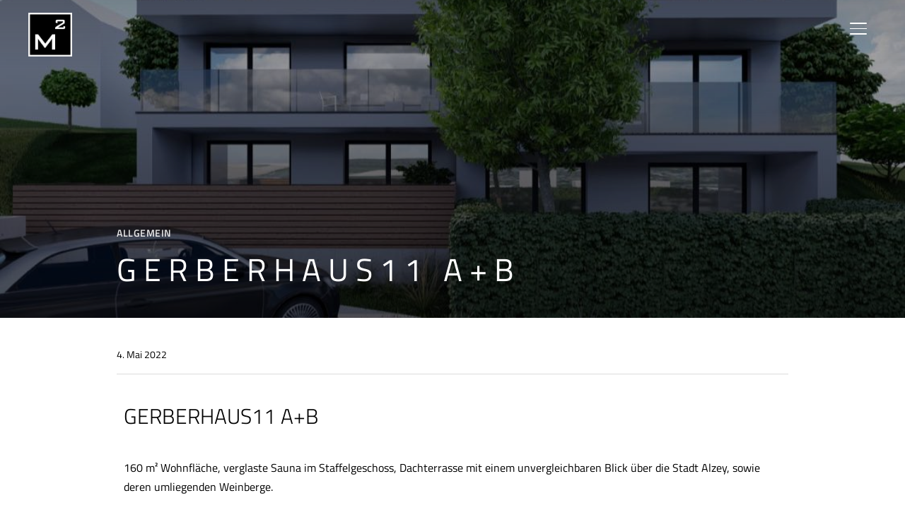

--- FILE ---
content_type: text/html; charset=UTF-8
request_url: https://quadratundmeter.com/gerberhaus11-ab/
body_size: 27897
content:
<!DOCTYPE html>
<html lang="de">
<head>
    <meta charset="UTF-8">
    <meta name="viewport" content="width=device-width, initial-scale=1.0">
    <link rel="profile" href="http://gmpg.org/xfn/11">
    <link rel="pingback" href="https://quadratundmeter.com/xmlrpc.php">
    <link rel="preload" as="font" href="https://quadratundmeter.com/wp-content/themes/inspiro/fonts/inspiro.woff2" type="font/woff2" crossorigin>
    <meta name='robots' content='index, follow, max-image-preview:large, max-snippet:-1, max-video-preview:-1' />

	<!-- This site is optimized with the Yoast SEO plugin v26.8 - https://yoast.com/product/yoast-seo-wordpress/ -->
	<title>GERBERHAUS11 A+B</title>
	<meta name="description" content="160 m² Wohnfläche, verglaste Sauna, Dachterrasse mit einem unvergleichbaren Blick über Alzey, sowie deren umliegenden Weinberge..." />
	<link rel="canonical" href="https://quadratundmeter.com/gerberhaus11-ab/" />
	<meta property="og:locale" content="de_DE" />
	<meta property="og:type" content="article" />
	<meta property="og:title" content="GERBERHAUS11 A+B" />
	<meta property="og:description" content="160 m² Wohnfläche, verglaste Sauna, Dachterrasse mit einem unvergleichbaren Blick über Alzey, sowie deren umliegenden Weinberge..." />
	<meta property="og:url" content="https://quadratundmeter.com/gerberhaus11-ab/" />
	<meta property="og:site_name" content="Quadrat und Meter GmbH" />
	<meta property="article:publisher" content="https://www.facebook.com/quadratundmeter" />
	<meta property="article:published_time" content="2022-05-04T17:52:00+00:00" />
	<meta property="article:modified_time" content="2024-07-08T07:38:08+00:00" />
	<meta property="og:image" content="https://i0.wp.com/quadratundmeter.com/wp-content/uploads/2022/05/Lore-Walb-Staffelgeschoss.jpg?fit=1125%2C872&ssl=1" />
	<meta property="og:image:width" content="1125" />
	<meta property="og:image:height" content="872" />
	<meta property="og:image:type" content="image/jpeg" />
	<meta name="author" content="QundM_Admin" />
	<meta name="twitter:card" content="summary_large_image" />
	<meta name="twitter:label1" content="Verfasst von" />
	<meta name="twitter:data1" content="QundM_Admin" />
	<meta name="twitter:label2" content="Geschätzte Lesezeit" />
	<meta name="twitter:data2" content="1 Minute" />
	<script type="application/ld+json" class="yoast-schema-graph">{"@context":"https://schema.org","@graph":[{"@type":"Article","@id":"https://quadratundmeter.com/gerberhaus11-ab/#article","isPartOf":{"@id":"https://quadratundmeter.com/gerberhaus11-ab/"},"author":{"name":"QundM_Admin","@id":"https://quadratundmeter.com/#/schema/person/4c8cbd6c0b5deb1d69d090ab69d4f3cf"},"headline":"GERBERHAUS11 A+B","datePublished":"2022-05-04T17:52:00+00:00","dateModified":"2024-07-08T07:38:08+00:00","mainEntityOfPage":{"@id":"https://quadratundmeter.com/gerberhaus11-ab/"},"wordCount":67,"commentCount":0,"publisher":{"@id":"https://quadratundmeter.com/#organization"},"image":{"@id":"https://quadratundmeter.com/gerberhaus11-ab/#primaryimage"},"thumbnailUrl":"https://quadratundmeter.com/wp-content/uploads/2022/05/Lore-Walb-Staffelgeschoss.jpg","inLanguage":"de","potentialAction":[{"@type":"CommentAction","name":"Comment","target":["https://quadratundmeter.com/gerberhaus11-ab/#respond"]}]},{"@type":"WebPage","@id":"https://quadratundmeter.com/gerberhaus11-ab/","url":"https://quadratundmeter.com/gerberhaus11-ab/","name":"GERBERHAUS11 A+B","isPartOf":{"@id":"https://quadratundmeter.com/#website"},"primaryImageOfPage":{"@id":"https://quadratundmeter.com/gerberhaus11-ab/#primaryimage"},"image":{"@id":"https://quadratundmeter.com/gerberhaus11-ab/#primaryimage"},"thumbnailUrl":"https://quadratundmeter.com/wp-content/uploads/2022/05/Lore-Walb-Staffelgeschoss.jpg","datePublished":"2022-05-04T17:52:00+00:00","dateModified":"2024-07-08T07:38:08+00:00","description":"160 m² Wohnfläche, verglaste Sauna, Dachterrasse mit einem unvergleichbaren Blick über Alzey, sowie deren umliegenden Weinberge...","breadcrumb":{"@id":"https://quadratundmeter.com/gerberhaus11-ab/#breadcrumb"},"inLanguage":"de","potentialAction":[{"@type":"ReadAction","target":["https://quadratundmeter.com/gerberhaus11-ab/"]}]},{"@type":"ImageObject","inLanguage":"de","@id":"https://quadratundmeter.com/gerberhaus11-ab/#primaryimage","url":"https://quadratundmeter.com/wp-content/uploads/2022/05/Lore-Walb-Staffelgeschoss.jpg","contentUrl":"https://quadratundmeter.com/wp-content/uploads/2022/05/Lore-Walb-Staffelgeschoss.jpg","width":1125,"height":872},{"@type":"BreadcrumbList","@id":"https://quadratundmeter.com/gerberhaus11-ab/#breadcrumb","itemListElement":[{"@type":"ListItem","position":1,"name":"Startseite","item":"https://quadratundmeter.com/"},{"@type":"ListItem","position":2,"name":"News","item":"https://quadratundmeter.com/news/"},{"@type":"ListItem","position":3,"name":"GERBERHAUS11 A+B"}]},{"@type":"WebSite","@id":"https://quadratundmeter.com/#website","url":"https://quadratundmeter.com/","name":"Quadrat und Meter GmbH","description":"ALL IN ONE. Projektentwicklung - Immobilienvermittlung - Baufinanzierung","publisher":{"@id":"https://quadratundmeter.com/#organization"},"potentialAction":[{"@type":"SearchAction","target":{"@type":"EntryPoint","urlTemplate":"https://quadratundmeter.com/?s={search_term_string}"},"query-input":{"@type":"PropertyValueSpecification","valueRequired":true,"valueName":"search_term_string"}}],"inLanguage":"de"},{"@type":"Organization","@id":"https://quadratundmeter.com/#organization","name":"Quadrat & Meter GmbH","url":"https://quadratundmeter.com/","logo":{"@type":"ImageObject","inLanguage":"de","@id":"https://quadratundmeter.com/#/schema/logo/image/","url":"https://quadratundmeter.com/wp-content/uploads/2022/02/cropped-cropped-m²_Logo_ohne_Rahmen_Reinzeichnung_schwarz_fuer-HP.jpg","contentUrl":"https://quadratundmeter.com/wp-content/uploads/2022/02/cropped-cropped-m²_Logo_ohne_Rahmen_Reinzeichnung_schwarz_fuer-HP.jpg","width":512,"height":512,"caption":"Quadrat & Meter GmbH"},"image":{"@id":"https://quadratundmeter.com/#/schema/logo/image/"},"sameAs":["https://www.facebook.com/quadratundmeter","https://www.instagram.com/quadratundmeter/"]},{"@type":"Person","@id":"https://quadratundmeter.com/#/schema/person/4c8cbd6c0b5deb1d69d090ab69d4f3cf","name":"QundM_Admin","image":{"@type":"ImageObject","inLanguage":"de","@id":"https://quadratundmeter.com/#/schema/person/image/","url":"https://secure.gravatar.com/avatar/945a73b8030d44b822e227ec60708735db459196624a2a2f2600210c5ebace9e?s=96&d=mm&r=g","contentUrl":"https://secure.gravatar.com/avatar/945a73b8030d44b822e227ec60708735db459196624a2a2f2600210c5ebace9e?s=96&d=mm&r=g","caption":"QundM_Admin"},"sameAs":["http://quadratundmeter.com"],"url":"https://quadratundmeter.com/author/qundm_admin/"}]}</script>
	<!-- / Yoast SEO plugin. -->


<script type='application/javascript'  id='pys-version-script'>console.log('PixelYourSite Free version 11.1.5.2');</script>
<link rel="alternate" type="application/rss+xml" title="Quadrat und Meter GmbH &raquo; Feed" href="https://quadratundmeter.com/feed/" />
<link rel="alternate" type="application/rss+xml" title="Quadrat und Meter GmbH &raquo; Kommentar-Feed" href="https://quadratundmeter.com/comments/feed/" />
<link rel="alternate" type="application/rss+xml" title="Quadrat und Meter GmbH &raquo; GERBERHAUS11 A+B-Kommentar-Feed" href="https://quadratundmeter.com/gerberhaus11-ab/feed/" />
<link rel="alternate" title="oEmbed (JSON)" type="application/json+oembed" href="https://quadratundmeter.com/wp-json/oembed/1.0/embed?url=https%3A%2F%2Fquadratundmeter.com%2Fgerberhaus11-ab%2F" />
<link rel="alternate" title="oEmbed (XML)" type="text/xml+oembed" href="https://quadratundmeter.com/wp-json/oembed/1.0/embed?url=https%3A%2F%2Fquadratundmeter.com%2Fgerberhaus11-ab%2F&#038;format=xml" />
<style id='wp-img-auto-sizes-contain-inline-css' type='text/css'>
img:is([sizes=auto i],[sizes^="auto," i]){contain-intrinsic-size:3000px 1500px}
/*# sourceURL=wp-img-auto-sizes-contain-inline-css */
</style>
<link rel='stylesheet' id='wpzoom-elementor-addons-css-backend-featured-category-css' href='https://quadratundmeter.com/wp-content/plugins/wpzoom-elementor-addons/includes/widgets/featured-category/backend.css?ver=1.3.1' type='text/css' media='all' />
<link rel='stylesheet' id='wpzoom-elementor-addons-css-backend-image-box-css' href='https://quadratundmeter.com/wp-content/plugins/wpzoom-elementor-addons/includes/widgets/image-box/backend.css?ver=1.3.1' type='text/css' media='all' />
<link rel='stylesheet' id='font-awesome-5-all-css' href='https://quadratundmeter.com/wp-content/plugins/elementor/assets/lib/font-awesome/css/all.min.css?ver=1.3.1' type='text/css' media='all' />
<style id='wp-emoji-styles-inline-css' type='text/css'>

	img.wp-smiley, img.emoji {
		display: inline !important;
		border: none !important;
		box-shadow: none !important;
		height: 1em !important;
		width: 1em !important;
		margin: 0 0.07em !important;
		vertical-align: -0.1em !important;
		background: none !important;
		padding: 0 !important;
	}
/*# sourceURL=wp-emoji-styles-inline-css */
</style>
<link rel='stylesheet' id='swiper-css-css' href='https://quadratundmeter.com/wp-content/plugins/instagram-widget-by-wpzoom/dist/styles/library/swiper.css?ver=7.4.1' type='text/css' media='all' />
<link rel='stylesheet' id='dashicons-css' href='https://quadratundmeter.com/wp-includes/css/dashicons.min.css?ver=6.9' type='text/css' media='all' />
<link rel='stylesheet' id='magnific-popup-css' href='https://quadratundmeter.com/wp-content/plugins/instagram-widget-by-wpzoom/dist/styles/library/magnific-popup.css?ver=2.3.2' type='text/css' media='all' />
<link rel='stylesheet' id='wpz-insta_block-frontend-style-css' href='https://quadratundmeter.com/wp-content/plugins/instagram-widget-by-wpzoom/dist/styles/frontend/index.css?ver=css-4b331c57b581' type='text/css' media='all' />
<link rel='stylesheet' id='wpzoom-social-icons-block-style-css' href='https://quadratundmeter.com/wp-content/plugins/social-icons-widget-by-wpzoom/block/dist/style-wpzoom-social-icons.css?ver=4.5.4' type='text/css' media='all' />
<style id='global-styles-inline-css' type='text/css'>
:root{--wp--preset--aspect-ratio--square: 1;--wp--preset--aspect-ratio--4-3: 4/3;--wp--preset--aspect-ratio--3-4: 3/4;--wp--preset--aspect-ratio--3-2: 3/2;--wp--preset--aspect-ratio--2-3: 2/3;--wp--preset--aspect-ratio--16-9: 16/9;--wp--preset--aspect-ratio--9-16: 9/16;--wp--preset--color--black: #101010;--wp--preset--color--cyan-bluish-gray: #abb8c3;--wp--preset--color--white: #ffffff;--wp--preset--color--pale-pink: #f78da7;--wp--preset--color--vivid-red: #cf2e2e;--wp--preset--color--luminous-vivid-orange: #ff6900;--wp--preset--color--luminous-vivid-amber: #fcb900;--wp--preset--color--light-green-cyan: #7bdcb5;--wp--preset--color--vivid-green-cyan: #00d084;--wp--preset--color--pale-cyan-blue: #8ed1fc;--wp--preset--color--vivid-cyan-blue: #0693e3;--wp--preset--color--vivid-purple: #9b51e0;--wp--preset--color--primary: #000000;--wp--preset--color--secondary: #101010;--wp--preset--color--header-footer: #101010;--wp--preset--color--tertiary: #6C6C77;--wp--preset--color--lightgrey: #D9D9D9;--wp--preset--color--foreground: #000;--wp--preset--color--background: #f9fafd;--wp--preset--color--light-background: #ffffff;--wp--preset--color--green: #0bb4aa;--wp--preset--color--blue: #4176FB;--wp--preset--color--brown: #d19731;--wp--preset--color--red: #e1051e;--wp--preset--color--gray: #727477;--wp--preset--color--titan-white: #E0D8E2;--wp--preset--color--peppermint: #d0eac4;--wp--preset--color--bridesmaid: #FBE7DD;--wp--preset--color--purple: #FF2EAA;--wp--preset--color--light-blue: #0019D7;--wp--preset--gradient--vivid-cyan-blue-to-vivid-purple: linear-gradient(135deg,rgb(6,147,227) 0%,rgb(155,81,224) 100%);--wp--preset--gradient--light-green-cyan-to-vivid-green-cyan: linear-gradient(135deg,rgb(122,220,180) 0%,rgb(0,208,130) 100%);--wp--preset--gradient--luminous-vivid-amber-to-luminous-vivid-orange: linear-gradient(135deg,rgb(252,185,0) 0%,rgb(255,105,0) 100%);--wp--preset--gradient--luminous-vivid-orange-to-vivid-red: linear-gradient(135deg,rgb(255,105,0) 0%,rgb(207,46,46) 100%);--wp--preset--gradient--very-light-gray-to-cyan-bluish-gray: linear-gradient(135deg,rgb(238,238,238) 0%,rgb(169,184,195) 100%);--wp--preset--gradient--cool-to-warm-spectrum: linear-gradient(135deg,rgb(74,234,220) 0%,rgb(151,120,209) 20%,rgb(207,42,186) 40%,rgb(238,44,130) 60%,rgb(251,105,98) 80%,rgb(254,248,76) 100%);--wp--preset--gradient--blush-light-purple: linear-gradient(135deg,rgb(255,206,236) 0%,rgb(152,150,240) 100%);--wp--preset--gradient--blush-bordeaux: linear-gradient(135deg,rgb(254,205,165) 0%,rgb(254,45,45) 50%,rgb(107,0,62) 100%);--wp--preset--gradient--luminous-dusk: linear-gradient(135deg,rgb(255,203,112) 0%,rgb(199,81,192) 50%,rgb(65,88,208) 100%);--wp--preset--gradient--pale-ocean: linear-gradient(135deg,rgb(255,245,203) 0%,rgb(182,227,212) 50%,rgb(51,167,181) 100%);--wp--preset--gradient--electric-grass: linear-gradient(135deg,rgb(202,248,128) 0%,rgb(113,206,126) 100%);--wp--preset--gradient--midnight: linear-gradient(135deg,rgb(2,3,129) 0%,rgb(40,116,252) 100%);--wp--preset--gradient--black-primary: linear-gradient(180deg, var(--wp--preset--color--secondary) 0%, var(--wp--preset--color--secondary) 73%, var(--wp--preset--color--background) 73%, var(--wp--preset--color--background) 100%);--wp--preset--gradient--black-secondary: linear-gradient(135deg,rgba(0,0,0,1) 50%,var(--wp--preset--color--tertiary) 100%);--wp--preset--font-size--small: clamp(14px, 0.875rem + ((1vw - 3.2px) * 0.208), 16px);--wp--preset--font-size--medium: clamp(16px, 1rem + ((1vw - 3.2px) * 0.417), 20px);--wp--preset--font-size--large: clamp(22px, 1.375rem + ((1vw - 3.2px) * 1.458), 36px);--wp--preset--font-size--x-large: clamp(30px, 1.875rem + ((1vw - 3.2px) * 1.25), 42px);--wp--preset--font-size--x-small: clamp(14px, 0.875rem + ((1vw - 3.2px) * 1), 14px);--wp--preset--font-size--xx-large: clamp(30px, 1.875rem + ((1vw - 3.2px) * 4.375), 72px);--wp--preset--font-size--max-36: clamp(24px, 1.5rem + ((1vw - 3.2px) * 1.25), 36px);--wp--preset--font-size--max-48: clamp(26px, 1.625rem + ((1vw - 3.2px) * 2.292), 48px);--wp--preset--font-size--max-60: clamp(30px, 1.875rem + ((1vw - 3.2px) * 3.125), 60px);--wp--preset--font-size--max-72: clamp(32px, 2rem + ((1vw - 3.2px) * 4.167), 72px);--wp--preset--font-family--sans-serif: -apple-system, BlinkMacSystemFont, avenir next, avenir, segoe ui, helvetica neue, helvetica, Cantarell, Ubuntu, roboto, noto, arial, sans-serif;--wp--preset--font-family--bitter: "Bitter", sans-serif;--wp--preset--font-family--dm-sans: "DM Sans", sans-serif;--wp--preset--font-family--epilogue: "Epilogue", sans-serif;--wp--preset--font-family--inter: "Inter", sans-serif;--wp--preset--font-family--josefin-sans: "Josefin Sans", sans-serif;--wp--preset--font-family--jost: "Jost", sans-serif;--wp--preset--font-family--montserrat: "Montserrat", sans-serif;--wp--preset--font-family--onest: Onest, sans-serif;--wp--preset--font-family--playfair-display: "Playfair Display", serif;--wp--preset--font-family--poppins: Poppins, sans-serif;--wp--preset--font-family--raleway: Raleway, sans-serif;--wp--preset--font-family--syne: Syne, sans-serif;--wp--preset--font-family--yeseva-one: "Yeseva One", system-ui;--wp--preset--spacing--20: 0.44rem;--wp--preset--spacing--30: 0.67rem;--wp--preset--spacing--40: 1rem;--wp--preset--spacing--50: 1.5rem;--wp--preset--spacing--60: 2.25rem;--wp--preset--spacing--70: 3.38rem;--wp--preset--spacing--80: 5.06rem;--wp--preset--spacing--x-small: 20px;--wp--preset--spacing--small: 40px;--wp--preset--spacing--medium: 60px;--wp--preset--spacing--large: 80px;--wp--preset--spacing--x-large: 100px;--wp--preset--shadow--natural: 6px 6px 9px rgba(0, 0, 0, 0.2);--wp--preset--shadow--deep: 12px 12px 50px rgba(0, 0, 0, 0.4);--wp--preset--shadow--sharp: 6px 6px 0px rgba(0, 0, 0, 0.2);--wp--preset--shadow--outlined: 6px 6px 0px -3px rgb(255, 255, 255), 6px 6px rgb(0, 0, 0);--wp--preset--shadow--crisp: 6px 6px 0px rgb(0, 0, 0);--wp--custom--font-weight--black: 900;--wp--custom--font-weight--bold: 700;--wp--custom--font-weight--extra-bold: 800;--wp--custom--font-weight--light: 300;--wp--custom--font-weight--medium: 500;--wp--custom--font-weight--regular: 400;--wp--custom--font-weight--semi-bold: 600;--wp--custom--line-height--body: 1.75;--wp--custom--line-height--heading: 1.1;--wp--custom--line-height--medium: 1.5;--wp--custom--line-height--one: 1;--wp--custom--spacing--outer: 30px;}:root { --wp--style--global--content-size: 1200px;--wp--style--global--wide-size: 1280px; }:where(body) { margin: 0; }.wp-site-blocks { padding-top: var(--wp--style--root--padding-top); padding-bottom: var(--wp--style--root--padding-bottom); }.has-global-padding { padding-right: var(--wp--style--root--padding-right); padding-left: var(--wp--style--root--padding-left); }.has-global-padding > .alignfull { margin-right: calc(var(--wp--style--root--padding-right) * -1); margin-left: calc(var(--wp--style--root--padding-left) * -1); }.has-global-padding :where(:not(.alignfull.is-layout-flow) > .has-global-padding:not(.wp-block-block, .alignfull)) { padding-right: 0; padding-left: 0; }.has-global-padding :where(:not(.alignfull.is-layout-flow) > .has-global-padding:not(.wp-block-block, .alignfull)) > .alignfull { margin-left: 0; margin-right: 0; }.wp-site-blocks > .alignleft { float: left; margin-right: 2em; }.wp-site-blocks > .alignright { float: right; margin-left: 2em; }.wp-site-blocks > .aligncenter { justify-content: center; margin-left: auto; margin-right: auto; }:where(.wp-site-blocks) > * { margin-block-start: 20px; margin-block-end: 0; }:where(.wp-site-blocks) > :first-child { margin-block-start: 0; }:where(.wp-site-blocks) > :last-child { margin-block-end: 0; }:root { --wp--style--block-gap: 20px; }:root :where(.is-layout-flow) > :first-child{margin-block-start: 0;}:root :where(.is-layout-flow) > :last-child{margin-block-end: 0;}:root :where(.is-layout-flow) > *{margin-block-start: 20px;margin-block-end: 0;}:root :where(.is-layout-constrained) > :first-child{margin-block-start: 0;}:root :where(.is-layout-constrained) > :last-child{margin-block-end: 0;}:root :where(.is-layout-constrained) > *{margin-block-start: 20px;margin-block-end: 0;}:root :where(.is-layout-flex){gap: 20px;}:root :where(.is-layout-grid){gap: 20px;}.is-layout-flow > .alignleft{float: left;margin-inline-start: 0;margin-inline-end: 2em;}.is-layout-flow > .alignright{float: right;margin-inline-start: 2em;margin-inline-end: 0;}.is-layout-flow > .aligncenter{margin-left: auto !important;margin-right: auto !important;}.is-layout-constrained > .alignleft{float: left;margin-inline-start: 0;margin-inline-end: 2em;}.is-layout-constrained > .alignright{float: right;margin-inline-start: 2em;margin-inline-end: 0;}.is-layout-constrained > .aligncenter{margin-left: auto !important;margin-right: auto !important;}.is-layout-constrained > :where(:not(.alignleft):not(.alignright):not(.alignfull)){max-width: var(--wp--style--global--content-size);margin-left: auto !important;margin-right: auto !important;}.is-layout-constrained > .alignwide{max-width: var(--wp--style--global--wide-size);}body .is-layout-flex{display: flex;}.is-layout-flex{flex-wrap: wrap;align-items: center;}.is-layout-flex > :is(*, div){margin: 0;}body .is-layout-grid{display: grid;}.is-layout-grid > :is(*, div){margin: 0;}body{--wp--style--root--padding-top: 0px;--wp--style--root--padding-right: 0px;--wp--style--root--padding-bottom: 0px;--wp--style--root--padding-left: 0px;}a:where(:not(.wp-element-button)){color: var(--wp--preset--color--primary);text-decoration: underline;}:root :where(.wp-element-button, .wp-block-button__link){background-color: #32373c;border-radius: 0;border-width: 0;color: #fff;font-family: inherit;font-size: inherit;font-style: inherit;font-weight: inherit;letter-spacing: inherit;line-height: inherit;padding-top: 10px;padding-right: 25px;padding-bottom: 10px;padding-left: 25px;text-decoration: none;text-transform: inherit;}.has-black-color{color: var(--wp--preset--color--black) !important;}.has-cyan-bluish-gray-color{color: var(--wp--preset--color--cyan-bluish-gray) !important;}.has-white-color{color: var(--wp--preset--color--white) !important;}.has-pale-pink-color{color: var(--wp--preset--color--pale-pink) !important;}.has-vivid-red-color{color: var(--wp--preset--color--vivid-red) !important;}.has-luminous-vivid-orange-color{color: var(--wp--preset--color--luminous-vivid-orange) !important;}.has-luminous-vivid-amber-color{color: var(--wp--preset--color--luminous-vivid-amber) !important;}.has-light-green-cyan-color{color: var(--wp--preset--color--light-green-cyan) !important;}.has-vivid-green-cyan-color{color: var(--wp--preset--color--vivid-green-cyan) !important;}.has-pale-cyan-blue-color{color: var(--wp--preset--color--pale-cyan-blue) !important;}.has-vivid-cyan-blue-color{color: var(--wp--preset--color--vivid-cyan-blue) !important;}.has-vivid-purple-color{color: var(--wp--preset--color--vivid-purple) !important;}.has-primary-color{color: var(--wp--preset--color--primary) !important;}.has-secondary-color{color: var(--wp--preset--color--secondary) !important;}.has-header-footer-color{color: var(--wp--preset--color--header-footer) !important;}.has-tertiary-color{color: var(--wp--preset--color--tertiary) !important;}.has-lightgrey-color{color: var(--wp--preset--color--lightgrey) !important;}.has-foreground-color{color: var(--wp--preset--color--foreground) !important;}.has-background-color{color: var(--wp--preset--color--background) !important;}.has-light-background-color{color: var(--wp--preset--color--light-background) !important;}.has-green-color{color: var(--wp--preset--color--green) !important;}.has-blue-color{color: var(--wp--preset--color--blue) !important;}.has-brown-color{color: var(--wp--preset--color--brown) !important;}.has-red-color{color: var(--wp--preset--color--red) !important;}.has-gray-color{color: var(--wp--preset--color--gray) !important;}.has-titan-white-color{color: var(--wp--preset--color--titan-white) !important;}.has-peppermint-color{color: var(--wp--preset--color--peppermint) !important;}.has-bridesmaid-color{color: var(--wp--preset--color--bridesmaid) !important;}.has-purple-color{color: var(--wp--preset--color--purple) !important;}.has-light-blue-color{color: var(--wp--preset--color--light-blue) !important;}.has-black-background-color{background-color: var(--wp--preset--color--black) !important;}.has-cyan-bluish-gray-background-color{background-color: var(--wp--preset--color--cyan-bluish-gray) !important;}.has-white-background-color{background-color: var(--wp--preset--color--white) !important;}.has-pale-pink-background-color{background-color: var(--wp--preset--color--pale-pink) !important;}.has-vivid-red-background-color{background-color: var(--wp--preset--color--vivid-red) !important;}.has-luminous-vivid-orange-background-color{background-color: var(--wp--preset--color--luminous-vivid-orange) !important;}.has-luminous-vivid-amber-background-color{background-color: var(--wp--preset--color--luminous-vivid-amber) !important;}.has-light-green-cyan-background-color{background-color: var(--wp--preset--color--light-green-cyan) !important;}.has-vivid-green-cyan-background-color{background-color: var(--wp--preset--color--vivid-green-cyan) !important;}.has-pale-cyan-blue-background-color{background-color: var(--wp--preset--color--pale-cyan-blue) !important;}.has-vivid-cyan-blue-background-color{background-color: var(--wp--preset--color--vivid-cyan-blue) !important;}.has-vivid-purple-background-color{background-color: var(--wp--preset--color--vivid-purple) !important;}.has-primary-background-color{background-color: var(--wp--preset--color--primary) !important;}.has-secondary-background-color{background-color: var(--wp--preset--color--secondary) !important;}.has-header-footer-background-color{background-color: var(--wp--preset--color--header-footer) !important;}.has-tertiary-background-color{background-color: var(--wp--preset--color--tertiary) !important;}.has-lightgrey-background-color{background-color: var(--wp--preset--color--lightgrey) !important;}.has-foreground-background-color{background-color: var(--wp--preset--color--foreground) !important;}.has-background-background-color{background-color: var(--wp--preset--color--background) !important;}.has-light-background-background-color{background-color: var(--wp--preset--color--light-background) !important;}.has-green-background-color{background-color: var(--wp--preset--color--green) !important;}.has-blue-background-color{background-color: var(--wp--preset--color--blue) !important;}.has-brown-background-color{background-color: var(--wp--preset--color--brown) !important;}.has-red-background-color{background-color: var(--wp--preset--color--red) !important;}.has-gray-background-color{background-color: var(--wp--preset--color--gray) !important;}.has-titan-white-background-color{background-color: var(--wp--preset--color--titan-white) !important;}.has-peppermint-background-color{background-color: var(--wp--preset--color--peppermint) !important;}.has-bridesmaid-background-color{background-color: var(--wp--preset--color--bridesmaid) !important;}.has-purple-background-color{background-color: var(--wp--preset--color--purple) !important;}.has-light-blue-background-color{background-color: var(--wp--preset--color--light-blue) !important;}.has-black-border-color{border-color: var(--wp--preset--color--black) !important;}.has-cyan-bluish-gray-border-color{border-color: var(--wp--preset--color--cyan-bluish-gray) !important;}.has-white-border-color{border-color: var(--wp--preset--color--white) !important;}.has-pale-pink-border-color{border-color: var(--wp--preset--color--pale-pink) !important;}.has-vivid-red-border-color{border-color: var(--wp--preset--color--vivid-red) !important;}.has-luminous-vivid-orange-border-color{border-color: var(--wp--preset--color--luminous-vivid-orange) !important;}.has-luminous-vivid-amber-border-color{border-color: var(--wp--preset--color--luminous-vivid-amber) !important;}.has-light-green-cyan-border-color{border-color: var(--wp--preset--color--light-green-cyan) !important;}.has-vivid-green-cyan-border-color{border-color: var(--wp--preset--color--vivid-green-cyan) !important;}.has-pale-cyan-blue-border-color{border-color: var(--wp--preset--color--pale-cyan-blue) !important;}.has-vivid-cyan-blue-border-color{border-color: var(--wp--preset--color--vivid-cyan-blue) !important;}.has-vivid-purple-border-color{border-color: var(--wp--preset--color--vivid-purple) !important;}.has-primary-border-color{border-color: var(--wp--preset--color--primary) !important;}.has-secondary-border-color{border-color: var(--wp--preset--color--secondary) !important;}.has-header-footer-border-color{border-color: var(--wp--preset--color--header-footer) !important;}.has-tertiary-border-color{border-color: var(--wp--preset--color--tertiary) !important;}.has-lightgrey-border-color{border-color: var(--wp--preset--color--lightgrey) !important;}.has-foreground-border-color{border-color: var(--wp--preset--color--foreground) !important;}.has-background-border-color{border-color: var(--wp--preset--color--background) !important;}.has-light-background-border-color{border-color: var(--wp--preset--color--light-background) !important;}.has-green-border-color{border-color: var(--wp--preset--color--green) !important;}.has-blue-border-color{border-color: var(--wp--preset--color--blue) !important;}.has-brown-border-color{border-color: var(--wp--preset--color--brown) !important;}.has-red-border-color{border-color: var(--wp--preset--color--red) !important;}.has-gray-border-color{border-color: var(--wp--preset--color--gray) !important;}.has-titan-white-border-color{border-color: var(--wp--preset--color--titan-white) !important;}.has-peppermint-border-color{border-color: var(--wp--preset--color--peppermint) !important;}.has-bridesmaid-border-color{border-color: var(--wp--preset--color--bridesmaid) !important;}.has-purple-border-color{border-color: var(--wp--preset--color--purple) !important;}.has-light-blue-border-color{border-color: var(--wp--preset--color--light-blue) !important;}.has-vivid-cyan-blue-to-vivid-purple-gradient-background{background: var(--wp--preset--gradient--vivid-cyan-blue-to-vivid-purple) !important;}.has-light-green-cyan-to-vivid-green-cyan-gradient-background{background: var(--wp--preset--gradient--light-green-cyan-to-vivid-green-cyan) !important;}.has-luminous-vivid-amber-to-luminous-vivid-orange-gradient-background{background: var(--wp--preset--gradient--luminous-vivid-amber-to-luminous-vivid-orange) !important;}.has-luminous-vivid-orange-to-vivid-red-gradient-background{background: var(--wp--preset--gradient--luminous-vivid-orange-to-vivid-red) !important;}.has-very-light-gray-to-cyan-bluish-gray-gradient-background{background: var(--wp--preset--gradient--very-light-gray-to-cyan-bluish-gray) !important;}.has-cool-to-warm-spectrum-gradient-background{background: var(--wp--preset--gradient--cool-to-warm-spectrum) !important;}.has-blush-light-purple-gradient-background{background: var(--wp--preset--gradient--blush-light-purple) !important;}.has-blush-bordeaux-gradient-background{background: var(--wp--preset--gradient--blush-bordeaux) !important;}.has-luminous-dusk-gradient-background{background: var(--wp--preset--gradient--luminous-dusk) !important;}.has-pale-ocean-gradient-background{background: var(--wp--preset--gradient--pale-ocean) !important;}.has-electric-grass-gradient-background{background: var(--wp--preset--gradient--electric-grass) !important;}.has-midnight-gradient-background{background: var(--wp--preset--gradient--midnight) !important;}.has-black-primary-gradient-background{background: var(--wp--preset--gradient--black-primary) !important;}.has-black-secondary-gradient-background{background: var(--wp--preset--gradient--black-secondary) !important;}.has-small-font-size{font-size: var(--wp--preset--font-size--small) !important;}.has-medium-font-size{font-size: var(--wp--preset--font-size--medium) !important;}.has-large-font-size{font-size: var(--wp--preset--font-size--large) !important;}.has-x-large-font-size{font-size: var(--wp--preset--font-size--x-large) !important;}.has-x-small-font-size{font-size: var(--wp--preset--font-size--x-small) !important;}.has-xx-large-font-size{font-size: var(--wp--preset--font-size--xx-large) !important;}.has-max-36-font-size{font-size: var(--wp--preset--font-size--max-36) !important;}.has-max-48-font-size{font-size: var(--wp--preset--font-size--max-48) !important;}.has-max-60-font-size{font-size: var(--wp--preset--font-size--max-60) !important;}.has-max-72-font-size{font-size: var(--wp--preset--font-size--max-72) !important;}.has-sans-serif-font-family{font-family: var(--wp--preset--font-family--sans-serif) !important;}.has-bitter-font-family{font-family: var(--wp--preset--font-family--bitter) !important;}.has-dm-sans-font-family{font-family: var(--wp--preset--font-family--dm-sans) !important;}.has-epilogue-font-family{font-family: var(--wp--preset--font-family--epilogue) !important;}.has-inter-font-family{font-family: var(--wp--preset--font-family--inter) !important;}.has-josefin-sans-font-family{font-family: var(--wp--preset--font-family--josefin-sans) !important;}.has-jost-font-family{font-family: var(--wp--preset--font-family--jost) !important;}.has-montserrat-font-family{font-family: var(--wp--preset--font-family--montserrat) !important;}.has-onest-font-family{font-family: var(--wp--preset--font-family--onest) !important;}.has-playfair-display-font-family{font-family: var(--wp--preset--font-family--playfair-display) !important;}.has-poppins-font-family{font-family: var(--wp--preset--font-family--poppins) !important;}.has-raleway-font-family{font-family: var(--wp--preset--font-family--raleway) !important;}.has-syne-font-family{font-family: var(--wp--preset--font-family--syne) !important;}.has-yeseva-one-font-family{font-family: var(--wp--preset--font-family--yeseva-one) !important;}
:root :where(.wp-block-button .wp-block-button__link){background-color: var(--wp--preset--color--primary);color: #ffffff;}
:root :where(.wp-block-columns){border-radius: 0;border-width: 0;margin-bottom: 0px;}
:root :where(.wp-block-pullquote){font-size: clamp(0.984em, 0.984rem + ((1vw - 0.2em) * 0.86), 1.5em);line-height: 1.6;}
:root :where(.wp-block-buttons-is-layout-flow) > :first-child{margin-block-start: 0;}:root :where(.wp-block-buttons-is-layout-flow) > :last-child{margin-block-end: 0;}:root :where(.wp-block-buttons-is-layout-flow) > *{margin-block-start: 10px;margin-block-end: 0;}:root :where(.wp-block-buttons-is-layout-constrained) > :first-child{margin-block-start: 0;}:root :where(.wp-block-buttons-is-layout-constrained) > :last-child{margin-block-end: 0;}:root :where(.wp-block-buttons-is-layout-constrained) > *{margin-block-start: 10px;margin-block-end: 0;}:root :where(.wp-block-buttons-is-layout-flex){gap: 10px;}:root :where(.wp-block-buttons-is-layout-grid){gap: 10px;}
:root :where(.wp-block-column){border-radius: 0;border-width: 0;margin-bottom: 0px;}
:root :where(.wp-block-cover){border-radius: 0;padding-top: 30px;padding-right: 30px;padding-bottom: 30px;padding-left: 30px;}
:root :where(.wp-block-group){padding: 0px;}
:root :where(.wp-block-spacer){margin-top: 0 !important;}
/*# sourceURL=global-styles-inline-css */
</style>
<link rel='stylesheet' id='chld_thm_cfg_parent-css' href='https://quadratundmeter.com/wp-content/themes/inspiro/style.css?ver=6.9' type='text/css' media='all' />
<link rel='stylesheet' id='wpzoom-social-icons-socicon-css' href='https://quadratundmeter.com/wp-content/plugins/social-icons-widget-by-wpzoom/assets/css/wpzoom-socicon.css?ver=1768998459' type='text/css' media='all' />
<link rel='stylesheet' id='wpzoom-social-icons-genericons-css' href='https://quadratundmeter.com/wp-content/plugins/social-icons-widget-by-wpzoom/assets/css/genericons.css?ver=1768998459' type='text/css' media='all' />
<link rel='stylesheet' id='wpzoom-social-icons-academicons-css' href='https://quadratundmeter.com/wp-content/plugins/social-icons-widget-by-wpzoom/assets/css/academicons.min.css?ver=1768998459' type='text/css' media='all' />
<link rel='stylesheet' id='wpzoom-social-icons-font-awesome-3-css' href='https://quadratundmeter.com/wp-content/plugins/social-icons-widget-by-wpzoom/assets/css/font-awesome-3.min.css?ver=1768998459' type='text/css' media='all' />
<link rel='stylesheet' id='wpzoom-social-icons-styles-css' href='https://quadratundmeter.com/wp-content/plugins/social-icons-widget-by-wpzoom/assets/css/wpzoom-social-icons-styles.css?ver=1768998459' type='text/css' media='all' />
<link rel='stylesheet' id='inspiro-style-css' href='https://quadratundmeter.com/wp-content/themes/inspiro-child/style.css?ver=1.0' type='text/css' media='all' />
<style id='inspiro-style-inline-css' type='text/css'>
:root {
            --container-width: 1200px;
            --container-width-narrow: 950px;
        }
@media screen and (min-width: 769px) {
        #slider .flex-viewport, #slider .slides, #slider .slides > li {
            height:100vh !important;
            }
        }
@media screen and (max-width: 768px) {
        #slider .flex-viewport, #slider .slides, #slider .slides > li {
            height:100vh !important;
            }
        }
@media screen and (max-width: 480px) {
        #slider .flex-viewport, #slider .slides, #slider .slides > li {
            height:100vh !important;
            }
        }

/*# sourceURL=inspiro-style-inline-css */
</style>
<link rel='stylesheet' id='media-queries-css' href='https://quadratundmeter.com/wp-content/themes/inspiro/css/media-queries.css?ver=1.0' type='text/css' media='all' />
<link rel='stylesheet' id='elementor-icons-css' href='https://quadratundmeter.com/wp-content/plugins/elementor/assets/lib/eicons/css/elementor-icons.min.css?ver=5.46.0' type='text/css' media='all' />
<link rel='stylesheet' id='elementor-frontend-css' href='https://quadratundmeter.com/wp-content/plugins/elementor/assets/css/frontend.min.css?ver=3.34.2' type='text/css' media='all' />
<link rel='stylesheet' id='elementor-post-122-css' href='https://quadratundmeter.com/wp-content/uploads/elementor/css/post-122.css?ver=1769214087' type='text/css' media='all' />
<link rel='stylesheet' id='widget-heading-css' href='https://quadratundmeter.com/wp-content/plugins/elementor/assets/css/widget-heading.min.css?ver=3.34.2' type='text/css' media='all' />
<link rel='stylesheet' id='widget-spacer-css' href='https://quadratundmeter.com/wp-content/plugins/elementor/assets/css/widget-spacer.min.css?ver=3.34.2' type='text/css' media='all' />
<link rel='stylesheet' id='swiper-css' href='https://quadratundmeter.com/wp-content/plugins/elementor/assets/lib/swiper/v8/css/swiper.min.css?ver=8.4.5' type='text/css' media='all' />
<link rel='stylesheet' id='e-swiper-css' href='https://quadratundmeter.com/wp-content/plugins/elementor/assets/css/conditionals/e-swiper.min.css?ver=3.34.2' type='text/css' media='all' />
<link rel='stylesheet' id='widget-gallery-css' href='https://quadratundmeter.com/wp-content/plugins/elementor-pro/assets/css/widget-gallery.min.css?ver=3.34.2' type='text/css' media='all' />
<link rel='stylesheet' id='elementor-gallery-css' href='https://quadratundmeter.com/wp-content/plugins/elementor/assets/lib/e-gallery/css/e-gallery.min.css?ver=1.2.0' type='text/css' media='all' />
<link rel='stylesheet' id='e-transitions-css' href='https://quadratundmeter.com/wp-content/plugins/elementor-pro/assets/css/conditionals/transitions.min.css?ver=3.34.2' type='text/css' media='all' />
<link rel='stylesheet' id='elementor-post-7308-css' href='https://quadratundmeter.com/wp-content/uploads/elementor/css/post-7308.css?ver=1769225003' type='text/css' media='all' />
<link rel='preload' as='font'  id='wpzoom-social-icons-font-academicons-woff2-css' href='https://quadratundmeter.com/wp-content/plugins/social-icons-widget-by-wpzoom/assets/font/academicons.woff2?v=1.9.2'  type='font/woff2' crossorigin />
<link rel='preload' as='font'  id='wpzoom-social-icons-font-fontawesome-3-woff2-css' href='https://quadratundmeter.com/wp-content/plugins/social-icons-widget-by-wpzoom/assets/font/fontawesome-webfont.woff2?v=4.7.0'  type='font/woff2' crossorigin />
<link rel='preload' as='font'  id='wpzoom-social-icons-font-genericons-woff-css' href='https://quadratundmeter.com/wp-content/plugins/social-icons-widget-by-wpzoom/assets/font/Genericons.woff'  type='font/woff' crossorigin />
<link rel='preload' as='font'  id='wpzoom-social-icons-font-socicon-woff2-css' href='https://quadratundmeter.com/wp-content/plugins/social-icons-widget-by-wpzoom/assets/font/socicon.woff2?v=4.5.4'  type='font/woff2' crossorigin />
<script type="text/javascript" id="jquery-core-js-extra">
/* <![CDATA[ */
var pysFacebookRest = {"restApiUrl":"https://quadratundmeter.com/wp-json/pys-facebook/v1/event","debug":"1"};
//# sourceURL=jquery-core-js-extra
/* ]]> */
</script>
<script type="text/javascript" src="https://quadratundmeter.com/wp-includes/js/jquery/jquery.min.js?ver=3.7.1" id="jquery-core-js"></script>
<script type="text/javascript" src="https://quadratundmeter.com/wp-includes/js/underscore.min.js?ver=1.13.7" id="underscore-js"></script>
<script type="text/javascript" id="wp-util-js-extra">
/* <![CDATA[ */
var _wpUtilSettings = {"ajax":{"url":"/wp-admin/admin-ajax.php"}};
//# sourceURL=wp-util-js-extra
/* ]]> */
</script>
<script type="text/javascript" src="https://quadratundmeter.com/wp-includes/js/wp-util.min.js?ver=6.9" id="wp-util-js"></script>
<script type="text/javascript" src="https://quadratundmeter.com/wp-content/plugins/instagram-widget-by-wpzoom/dist/scripts/library/magnific-popup.js?ver=1768998476" id="magnific-popup-js"></script>
<script type="text/javascript" src="https://quadratundmeter.com/wp-content/plugins/instagram-widget-by-wpzoom/dist/scripts/library/swiper.js?ver=7.4.1" id="swiper-js-js"></script>
<script type="text/javascript" src="https://quadratundmeter.com/wp-content/plugins/instagram-widget-by-wpzoom/dist/scripts/frontend/block.js?ver=6c9dcb21b2da662ca82d" id="wpz-insta_block-frontend-script-js"></script>
<script type="text/javascript" src="https://quadratundmeter.com/wp-content/plugins/pixelyoursite/dist/scripts/jquery.bind-first-0.2.3.min.js?ver=0.2.3" id="jquery-bind-first-js"></script>
<script type="text/javascript" src="https://quadratundmeter.com/wp-content/plugins/pixelyoursite/dist/scripts/js.cookie-2.1.3.min.js?ver=2.1.3" id="js-cookie-pys-js"></script>
<script type="text/javascript" src="https://quadratundmeter.com/wp-content/plugins/pixelyoursite/dist/scripts/tld.min.js?ver=2.3.1" id="js-tld-js"></script>
<script type="text/javascript" id="pys-js-extra">
/* <![CDATA[ */
var pysOptions = {"staticEvents":{"facebook":{"init_event":[{"delay":0,"type":"static","ajaxFire":false,"name":"PageView","pixelIds":["487383707153139"],"eventID":"3c89a259-ff54-41be-a5ff-484f4fae9e43","params":{"post_category":"Allgemein","page_title":"GERBERHAUS11 A+B","post_type":"post","post_id":7308,"plugin":"PixelYourSite","user_role":"guest","event_url":"quadratundmeter.com/gerberhaus11-ab/"},"e_id":"init_event","ids":[],"hasTimeWindow":false,"timeWindow":0,"woo_order":"","edd_order":""}]}},"dynamicEvents":{"automatic_event_form":{"facebook":{"delay":0,"type":"dyn","name":"Form","pixelIds":["487383707153139"],"eventID":"347e99e6-4267-4410-a456-61cf9f459e60","params":{"page_title":"GERBERHAUS11 A+B","post_type":"post","post_id":7308,"plugin":"PixelYourSite","user_role":"guest","event_url":"quadratundmeter.com/gerberhaus11-ab/"},"e_id":"automatic_event_form","ids":[],"hasTimeWindow":false,"timeWindow":0,"woo_order":"","edd_order":""}},"automatic_event_download":{"facebook":{"delay":0,"type":"dyn","name":"Download","extensions":["","doc","exe","js","pdf","ppt","tgz","zip","xls"],"pixelIds":["487383707153139"],"eventID":"0c312938-b270-450b-9703-8daa82e0195b","params":{"page_title":"GERBERHAUS11 A+B","post_type":"post","post_id":7308,"plugin":"PixelYourSite","user_role":"guest","event_url":"quadratundmeter.com/gerberhaus11-ab/"},"e_id":"automatic_event_download","ids":[],"hasTimeWindow":false,"timeWindow":0,"woo_order":"","edd_order":""}},"automatic_event_comment":{"facebook":{"delay":0,"type":"dyn","name":"Comment","pixelIds":["487383707153139"],"eventID":"5c5302d8-c351-4237-8156-a846763da9ed","params":{"page_title":"GERBERHAUS11 A+B","post_type":"post","post_id":7308,"plugin":"PixelYourSite","user_role":"guest","event_url":"quadratundmeter.com/gerberhaus11-ab/"},"e_id":"automatic_event_comment","ids":[],"hasTimeWindow":false,"timeWindow":0,"woo_order":"","edd_order":""}},"automatic_event_scroll":{"facebook":{"delay":0,"type":"dyn","name":"PageScroll","scroll_percent":30,"pixelIds":["487383707153139"],"eventID":"232e12d1-a248-4511-bd49-6e5b840b2952","params":{"page_title":"GERBERHAUS11 A+B","post_type":"post","post_id":7308,"plugin":"PixelYourSite","user_role":"guest","event_url":"quadratundmeter.com/gerberhaus11-ab/"},"e_id":"automatic_event_scroll","ids":[],"hasTimeWindow":false,"timeWindow":0,"woo_order":"","edd_order":""}},"automatic_event_time_on_page":{"facebook":{"delay":0,"type":"dyn","name":"TimeOnPage","time_on_page":30,"pixelIds":["487383707153139"],"eventID":"465d9b60-a8d2-4441-801d-f9513e9032fc","params":{"page_title":"GERBERHAUS11 A+B","post_type":"post","post_id":7308,"plugin":"PixelYourSite","user_role":"guest","event_url":"quadratundmeter.com/gerberhaus11-ab/"},"e_id":"automatic_event_time_on_page","ids":[],"hasTimeWindow":false,"timeWindow":0,"woo_order":"","edd_order":""}}},"triggerEvents":[],"triggerEventTypes":[],"facebook":{"pixelIds":["487383707153139"],"advancedMatching":{"external_id":"adcdbdaeebfdddfacfacdfedeed"},"advancedMatchingEnabled":true,"removeMetadata":false,"wooVariableAsSimple":false,"serverApiEnabled":true,"wooCRSendFromServer":false,"send_external_id":null,"enabled_medical":false,"do_not_track_medical_param":["event_url","post_title","page_title","landing_page","content_name","categories","category_name","tags"],"meta_ldu":false},"debug":"1","siteUrl":"https://quadratundmeter.com","ajaxUrl":"https://quadratundmeter.com/wp-admin/admin-ajax.php","ajax_event":"07c0772f32","enable_remove_download_url_param":"1","cookie_duration":"7","last_visit_duration":"60","enable_success_send_form":"","ajaxForServerEvent":"1","ajaxForServerStaticEvent":"1","useSendBeacon":"1","send_external_id":"1","external_id_expire":"180","track_cookie_for_subdomains":"1","google_consent_mode":"1","gdpr":{"ajax_enabled":false,"all_disabled_by_api":false,"facebook_disabled_by_api":false,"analytics_disabled_by_api":false,"google_ads_disabled_by_api":false,"pinterest_disabled_by_api":false,"bing_disabled_by_api":false,"reddit_disabled_by_api":false,"externalID_disabled_by_api":false,"facebook_prior_consent_enabled":true,"analytics_prior_consent_enabled":true,"google_ads_prior_consent_enabled":null,"pinterest_prior_consent_enabled":true,"bing_prior_consent_enabled":true,"cookiebot_integration_enabled":false,"cookiebot_facebook_consent_category":"marketing","cookiebot_analytics_consent_category":"statistics","cookiebot_tiktok_consent_category":"marketing","cookiebot_google_ads_consent_category":"marketing","cookiebot_pinterest_consent_category":"marketing","cookiebot_bing_consent_category":"marketing","consent_magic_integration_enabled":false,"real_cookie_banner_integration_enabled":false,"cookie_notice_integration_enabled":false,"cookie_law_info_integration_enabled":false,"analytics_storage":{"enabled":true,"value":"granted","filter":false},"ad_storage":{"enabled":true,"value":"granted","filter":false},"ad_user_data":{"enabled":true,"value":"granted","filter":false},"ad_personalization":{"enabled":true,"value":"granted","filter":false}},"cookie":{"disabled_all_cookie":false,"disabled_start_session_cookie":false,"disabled_advanced_form_data_cookie":false,"disabled_landing_page_cookie":false,"disabled_first_visit_cookie":false,"disabled_trafficsource_cookie":false,"disabled_utmTerms_cookie":false,"disabled_utmId_cookie":false},"tracking_analytics":{"TrafficSource":"direct","TrafficLanding":"undefined","TrafficUtms":[],"TrafficUtmsId":[]},"GATags":{"ga_datalayer_type":"default","ga_datalayer_name":"dataLayerPYS"},"woo":{"enabled":false},"edd":{"enabled":false},"cache_bypass":"1769254137"};
//# sourceURL=pys-js-extra
/* ]]> */
</script>
<script type="text/javascript" src="https://quadratundmeter.com/wp-content/plugins/pixelyoursite/dist/scripts/public.min.js?ver=11.1.5.2" id="pys-js"></script>
<link rel="https://api.w.org/" href="https://quadratundmeter.com/wp-json/" /><link rel="alternate" title="JSON" type="application/json" href="https://quadratundmeter.com/wp-json/wp/v2/posts/7308" /><link rel="EditURI" type="application/rsd+xml" title="RSD" href="https://quadratundmeter.com/xmlrpc.php?rsd" />
<meta name="generator" content="WordPress 6.9" />
<link rel='shortlink' href='https://quadratundmeter.com/?p=7308' />
<!-- WPZOOM Theme / Framework -->
<meta name="generator" content="Inspiro Child 1.0" />
<meta name="generator" content="WPZOOM Framework 2.0.9" />
<!-- Meta Pixel Code -->
<script>
!function(f,b,e,v,n,t,s)
{if(f.fbq)return;n=f.fbq=function(){n.callMethod?
n.callMethod.apply(n,arguments):n.queue.push(arguments)};
if(!f._fbq)f._fbq=n;n.push=n;n.loaded=!0;n.version='2.0';
n.queue=[];t=b.createElement(e);t.async=!0;
t.src=v;s=b.getElementsByTagName(e)[0];
s.parentNode.insertBefore(t,s)}(window, document,'script',
'https://connect.facebook.net/en_US/fbevents.js');
fbq('init', '706385554052144');
fbq('track', 'PageView');
</script>
<noscript><img height="1" width="1" style="display:none"
src="https://www.facebook.com/tr?id=706385554052144&ev=PageView&noscript=1"
/></noscript>
<!-- End Meta Pixel Code -->

<!-- Google Tag Manager -->
<script>(function(w,d,s,l,i){w[l]=w[l]||[];w[l].push({'gtm.start':
new Date().getTime(),event:'gtm.js'});var f=d.getElementsByTagName(s)[0],
j=d.createElement(s),dl=l!='dataLayer'?'&l='+l:'';j.async=true;j.src=
'https://www.googletagmanager.com/gtm.js?id='+i+dl;f.parentNode.insertBefore(j,f);
})(window,document,'script','dataLayer','GTM-KQVTB5W');</script>
<!-- End Google Tag Manager -->
<meta name="facebook-domain-verification" content="eb7rt7g7do99hvx0ntub9223fftb5x" />
<!-- TrustBox script -->
<script type="text/javascript" src="//widget.trustpilot.com/bootstrap/v5/tp.widget.bootstrap.min.js" async></script>
<!-- End TrustBox script -->
<!-- Begin Theme Custom CSS -->
<style type="text/css" id="inspiro-custom-css">
.sb-search{display:none;}.wpz_cart{display:none;}#slider .slides > li h3, #slider .slides > li h1{display:none;}#slider .slides > li .excerpt{display:none;}#scroll-to-content{display:none;}#slider .slide-background-overlay{background:-moz-linear-gradient(left, rgba(0,0,0,0) 0%, rgba(0,0,0,0.3) 100%); /* FF3.6+ */
           background: -webkit-linear-gradient(left, rgba(0,0,0,0) 0%, rgba(0,0,0,0.3) 100%); /* Chrome10+,Safari5.1+ */
           background: -o-linear-gradient(left, rgba(0,0,0,0) 0%, rgba(0,0,0,0.3) 100%); /* Opera 11.10+ */
           background: -ms-linear-gradient(left, rgba(0,0,0,0) 0%, rgba(0,0,0,0.3) 100%); /* IE10+ */
           background: linear-gradient(to right, rgba(0,0,0,0) 0%, rgba(0,0,0,0.3) 100%); /* W3C */;;}body{--wp--preset--color--primary:#000000;--color__links:#000000;--color__primary:#000000;}a,.comment-author .fn, .comment-author .fn a, .zoom-twitter-widget a, .woocommerce-pagination .page-numbers, .paging-navigation .page-numbers, .page .post_author a, .single .post_author a, .comment-author a.comment-reply-link, .comment-author a.comment-edit-link{color:#444444;}a:hover, .zoom-twitter-widget a:hover, .woocommerce-pagination .page-numbers.current, .woocommerce-pagination .page-numbers:hover, .paging-navigation .page-numbers.current, .paging-navigation .page-numbers:hover, .entry-thumbnail-popover-content h3:hover, .comment-author .fn a:hover, .page .post_author a:hover, .single .post_author a:hover{color:#000000;}.button:hover, .button:focus, .btn:hover, .more-link:hover, .more_link:hover, .side-nav .search-form .search-submit:hover, .site-footer .search-form .search-submit:hover, .btn:focus, .more-link:focus, .more_link:focus, .side-nav .search-form .search-submit:focus, .site-footer .search-form .search-submit:focus, .infinite-scroll #infinite-handle span:hover, .portfolio-view_all-link .btn:hover, .entry-thumbnail-popover-content .btn:hover{border-color:#ffffff;color:#ffffff;}.navbar{background:#272528;background-color:#272528;}.headroom--not-top .navbar{background-color:rgba(39,37,40,0.84);}.side-nav__scrollable-container{background-color:#ffffff;color:#343434;}.side-nav__scrollable-container a{color:#343434;}.side-nav__scrollable-container a:hover{color:#cecece;}.slides li .slide_button a:hover{background-color:#000000;border-color:#000000;}.entry-title a:hover, .fw-page-builder-content .feature-posts-list h3 a:hover, .widgetized-section .feature-posts-list h3 a:hover{color:#343434;}.entry-meta a:hover{color:#343434;}.more-link:hover, .entry-content a.more_link:hover, .more_link:hover{color:#343434;}.more_link:hover, .more_link:active{border-color:#343434;}.page h1.entry-title, .single h1.entry-title{color:#000000;}.single .entry-meta, .page .post_author, .single .post_author, .comment-author .fn, .comment-author .fn a{color:#000000;}.single .entry-meta a, .page .post_author a, .single .post_author a{color:#000000;}.entry-content{color:#000000;}.portfolio-with-post-cover .portfolio-archive-taxonomies, .portfolio-view_all-link{background:#000000;}.widget .section-title{color:#343434;font-family:'Titillium Web', sans-serif;font-weight:normal;}.site-footer{background-color:#000000;}.site-footer .site-footer-separator{background:#464348;}body, .footer-widgets .column, .site-info{font-family:'Titillium Web', sans-serif;}.navbar-brand-wpz a{font-family:'Titillium Web', sans-serif;font-weight:normal;}.navbar-collapse a{font-family:'Titillium Web', sans-serif;}.side-nav .navbar-nav li a{font-family:'Titillium Web', sans-serif;font-weight:normal;}.slides > li h3, .slides > li h1{font-family:'Titillium Web', sans-serif;font-weight:normal;}.slides > li .excerpt{font-family:'Titillium Web', sans-serif;}.slides > li .slide_button a{font-family:'Titillium Web', sans-serif;font-weight:normal;letter-spacing:2px;}.widget h3.title, .side-nav .widget .title{font-family:'Titillium Web', sans-serif;font-weight:normal;}.entry-title{font-family:'Titillium Web', sans-serif;font-weight:200;letter-spacing:10px;}.single h1.entry-title{font-family:'Titillium Web', sans-serif;font-weight:normal;}.single .has-post-cover .entry-header .entry-title{font-family:'Titillium Web', sans-serif;font-weight:normal;}.page h1.entry-title{font-family:'Titillium Web', sans-serif;font-weight:normal;}.page .has-post-cover .entry-header h1.entry-title{font-family:'Titillium Web', sans-serif;font-weight:normal;}.entry-thumbnail-popover-content h3{font-family:'Titillium Web', sans-serif;font-weight:normal;}.entry-thumbnail-popover-content.lightbox_popup_insp h3{font-family:'Titillium Web', sans-serif;font-weight:normal;}.column-footer-logo h3 a{font-family:'Titillium Web', sans-serif;}
@media screen and (min-width: 769px){body, .footer-widgets .column, .site-info{font-size:16px;}.navbar-brand-wpz a{font-size:26px;}.slides > li h3, .slides > li h1{font-size:72px;}.slides > li .excerpt{font-size:20px;}.slides > li .slide_button a{font-size:18px;}.widget .section-title{font-size:6px;}.widget h3.title, .side-nav .widget .title{font-size:20px;}.entry-title{font-size:35px;}.single h1.entry-title{font-size:42px;}.single .has-post-cover .entry-header .entry-title{font-size:45px;}.page h1.entry-title{font-size:42px;}.page .has-post-cover .entry-header h1.entry-title{font-size:45px;}.entry-thumbnail-popover-content h3{font-size:26px;}.entry-thumbnail-popover-content.lightbox_popup_insp h3{font-size:18px;}.column-footer-logo h3 a{font-size:30px;}}
@media screen and (max-width: 768px){body, .footer-widgets .column, .site-info{font-size:14px;}.navbar-brand-wpz a{font-size:26px;}.slides > li h3, .slides > li h1{font-size:38px;}.slides > li .excerpt{font-size:18px;}.slides > li .slide_button a{font-size:16px;}.widget .section-title{font-size:20px;}.widget h3.title, .side-nav .widget .title{font-size:20px;}.entry-title{font-size:32px;}.single h1.entry-title{font-size:32px;}.single .has-post-cover .entry-header .entry-title{font-size:32px;}.page h1.entry-title{font-size:26px;}.page .has-post-cover .entry-header h1.entry-title{font-size:32px;}.entry-thumbnail-popover-content h3{font-size:18px;}.entry-thumbnail-popover-content.lightbox_popup_insp h3{font-size:14px;}.column-footer-logo h3 a{font-size:30px;}}
@media screen and (max-width: 480px){body, .footer-widgets .column, .site-info{font-size:14px;}.navbar-brand-wpz a{font-size:20px;}.slides > li h3, .slides > li h1{font-size:24px;}.slides > li .excerpt{font-size:16px;}.slides > li .slide_button a{font-size:14px;}.widget .section-title{font-size:20px;}.widget h3.title, .side-nav .widget .title{font-size:20px;}.entry-title{font-size:24px;}.single h1.entry-title{font-size:24px;}.single .has-post-cover .entry-header .entry-title{font-size:24px;}.page h1.entry-title{font-size:24px;}.page .has-post-cover .entry-header h1.entry-title{font-size:24px;}.entry-thumbnail-popover-content h3{font-size:18px;}.entry-thumbnail-popover-content.lightbox_popup_insp h3{font-size:14px;}.column-footer-logo h3 a{font-size:30px;}}
</style>
<!-- End Theme Custom CSS -->
<meta name="generator" content="Elementor 3.34.2; features: additional_custom_breakpoints; settings: css_print_method-external, google_font-enabled, font_display-block">
			<style>
				.e-con.e-parent:nth-of-type(n+4):not(.e-lazyloaded):not(.e-no-lazyload),
				.e-con.e-parent:nth-of-type(n+4):not(.e-lazyloaded):not(.e-no-lazyload) * {
					background-image: none !important;
				}
				@media screen and (max-height: 1024px) {
					.e-con.e-parent:nth-of-type(n+3):not(.e-lazyloaded):not(.e-no-lazyload),
					.e-con.e-parent:nth-of-type(n+3):not(.e-lazyloaded):not(.e-no-lazyload) * {
						background-image: none !important;
					}
				}
				@media screen and (max-height: 640px) {
					.e-con.e-parent:nth-of-type(n+2):not(.e-lazyloaded):not(.e-no-lazyload),
					.e-con.e-parent:nth-of-type(n+2):not(.e-lazyloaded):not(.e-no-lazyload) * {
						background-image: none !important;
					}
				}
			</style>
			<style class='wp-fonts-local' type='text/css'>
@font-face{font-family:Bitter;font-style:normal;font-weight:200 900;font-display:fallback;src:url('https://quadratundmeter.com/wp-content/themes/inspiro/fonts/bitter/Bitter-VariableFont_wght.woff2') format('woff2');font-stretch:normal;}
@font-face{font-family:"DM Sans";font-style:normal;font-weight:400 900;font-display:fallback;src:url('https://quadratundmeter.com/wp-content/themes/inspiro/fonts/dm-sans/DMSans-VariableFont_opsz,wght.woff2') format('woff2');}
@font-face{font-family:"DM Sans";font-style:italic;font-weight:400 900;font-display:fallback;src:url('https://quadratundmeter.com/wp-content/themes/inspiro/fonts/dm-sans/DMSans-Italic-VariableFont_opsz,wght.woff2') format('woff2');}
@font-face{font-family:Epilogue;font-style:normal;font-weight:100 900;font-display:fallback;src:url('https://quadratundmeter.com/wp-content/themes/inspiro/fonts/epilogue/Epilogue-VariableFont_wght.woff2') format('woff2');}
@font-face{font-family:Epilogue;font-style:italic;font-weight:100 900;font-display:fallback;src:url('https://quadratundmeter.com/wp-content/themes/inspiro/fonts/epilogue/Epilogue-Italic-VariableFont_wght.woff2') format('woff2');}
@font-face{font-family:Inter;font-style:normal;font-weight:200 900;font-display:fallback;src:url('https://quadratundmeter.com/wp-content/themes/inspiro/fonts/inter/Inter-VariableFont_slnt,wght.woff2') format('woff2');font-stretch:normal;}
@font-face{font-family:"Josefin Sans";font-style:normal;font-weight:400;font-display:fallback;src:url('https://quadratundmeter.com/wp-content/themes/inspiro/fonts/Qw3PZQNVED7rKGKxtqIqX5E-AVSJrOCfjY46_DjQXMRrLgTsQV0.woff2') format('woff2');}
@font-face{font-family:"Josefin Sans";font-style:normal;font-weight:600;font-display:fallback;src:url('https://quadratundmeter.com/wp-content/themes/inspiro/fonts/Qw3PZQNVED7rKGKxtqIqX5E-AVSJrOCfjY46_ObXXMRrLgTsQV0.woff2') format('woff2');}
@font-face{font-family:"Josefin Sans";font-style:italic;font-weight:400;font-display:fallback;src:url('https://quadratundmeter.com/wp-content/themes/inspiro/fonts/Qw3JZQNVED7rKGKxtqIqX5EUCGZ2dIn0FyA96fCTtIJhLybpUV3MEQ.woff2') format('woff2');}
@font-face{font-family:"Josefin Sans";font-style:italic;font-weight:600;font-display:fallback;src:url('https://quadratundmeter.com/wp-content/themes/inspiro/fonts/Qw3JZQNVED7rKGKxtqIqX5EUCGZ2dIn0FyA96fCTaoVhLybpUV3MEQ.woff2') format('woff2');}
@font-face{font-family:Jost;font-style:normal;font-weight:100 900;font-display:fallback;src:url('https://quadratundmeter.com/wp-content/themes/inspiro/fonts/jost/Jost-VariableFont_wght.woff2') format('woff2');}
@font-face{font-family:Jost;font-style:italic;font-weight:100 900;font-display:fallback;src:url('https://quadratundmeter.com/wp-content/themes/inspiro/fonts/jost/Jost-Italic-VariableFont_wght.woff2') format('woff2');}
@font-face{font-family:Montserrat;font-style:normal;font-weight:100 900;font-display:fallback;src:url('https://quadratundmeter.com/wp-content/themes/inspiro/fonts/montserrat/Montserrat-VariableFont_wght.woff2') format('woff2');}
@font-face{font-family:Montserrat;font-style:italic;font-weight:100 900;font-display:fallback;src:url('https://quadratundmeter.com/wp-content/themes/inspiro/fonts/montserrat/Montserrat-Italic-VariableFont_wght.woff2') format('woff2');}
@font-face{font-family:Onest;font-style:normal;font-weight:100 900;font-display:fallback;src:url('https://quadratundmeter.com/wp-content/themes/inspiro/fonts/onest/Onest-VariableFont_wght.woff2') format('woff2');}
@font-face{font-family:"Playfair Display";font-style:normal;font-weight:400 900;font-display:fallback;src:url('https://quadratundmeter.com/wp-content/themes/inspiro/fonts/playfair/PlayfairDisplay-VariableFont_wght.woff2') format('woff2');}
@font-face{font-family:"Playfair Display";font-style:italic;font-weight:400 900;font-display:fallback;src:url('https://quadratundmeter.com/wp-content/themes/inspiro/fonts/playfair/PlayfairDisplay-Italic-VariableFont_wght.woff2') format('woff2');}
@font-face{font-family:Poppins;font-style:normal;font-weight:400;font-display:fallback;src:url('https://quadratundmeter.com/wp-content/themes/inspiro/fonts/pxiEyp8kv8JHgFVrFJXUc1NECPY.woff2') format('woff2');}
@font-face{font-family:Poppins;font-style:normal;font-weight:600;font-display:fallback;src:url('https://quadratundmeter.com/wp-content/themes/inspiro/fonts/pxiByp8kv8JHgFVrLEj6V15vFP-KUEg.woff2') format('woff2');}
@font-face{font-family:Poppins;font-style:normal;font-weight:800;font-display:fallback;src:url('https://quadratundmeter.com/wp-content/themes/inspiro/fonts/pxiByp8kv8JHgFVrLDD4V15vFP-KUEg.woff2') format('woff2');}
@font-face{font-family:Poppins;font-style:italic;font-weight:400;font-display:fallback;src:url('https://quadratundmeter.com/wp-content/themes/inspiro/fonts/pxiGyp8kv8JHgFVrJJLecnFBGPaTSQ.woff2') format('woff2');}
@font-face{font-family:Poppins;font-style:italic;font-weight:600;font-display:fallback;src:url('https://quadratundmeter.com/wp-content/themes/inspiro/fonts/pxiDyp8kv8JHgFVrJJLmr19lFd2PQEhcqw.woff2') format('woff2');}
@font-face{font-family:Poppins;font-style:italic;font-weight:800;font-display:fallback;src:url('https://quadratundmeter.com/wp-content/themes/inspiro/fonts/pxiDyp8kv8JHgFVrJJLm111lFd2PQEhcqw.woff2') format('woff2');}
@font-face{font-family:Raleway;font-style:normal;font-weight:400;font-display:fallback;src:url('https://quadratundmeter.com/wp-content/themes/inspiro/fonts/1Ptxg8zYS_SKggPN4iEgvnHyvveLxVvaooCKNLA3JC9c.woff2') format('woff2');}
@font-face{font-family:Raleway;font-style:normal;font-weight:600;font-display:fallback;src:url('https://quadratundmeter.com/wp-content/themes/inspiro/fonts/1Ptxg8zYS_SKggPN4iEgvnHyvveLxVsEpYCKNLA3JC9c.woff2') format('woff2');}
@font-face{font-family:Raleway;font-style:normal;font-weight:800;font-display:fallback;src:url('https://quadratundmeter.com/wp-content/themes/inspiro/fonts/1Ptxg8zYS_SKggPN4iEgvnHyvveLxVtapYCKNLA3JC9c.woff2') format('woff2');}
@font-face{font-family:Raleway;font-style:italic;font-weight:400;font-display:fallback;src:url('https://quadratundmeter.com/wp-content/themes/inspiro/fonts/1Pt_g8zYS_SKggPNyCgSQamb1W0lwk4S4WjMPrEVIT9c2c8.woff2') format('woff2');}
@font-face{font-family:Raleway;font-style:italic;font-weight:600;font-display:fallback;src:url('https://quadratundmeter.com/wp-content/themes/inspiro/fonts/1Pt_g8zYS_SKggPNyCgSQamb1W0lwk4S4bbLPrEVIT9c2c8.woff2') format('woff2');}
@font-face{font-family:Syne;font-style:normal;font-weight:400 800;font-display:fallback;src:url('https://quadratundmeter.com/wp-content/themes/inspiro/fonts/syne/Syne-VariableFont_wght.woff2') format('woff2');}
@font-face{font-family:"Yeseva One";font-style:normal;font-weight:400;font-display:fallback;src:url('https://quadratundmeter.com/wp-content/themes/inspiro/fonts/OpNJno4ck8vc-xYpwWWxpi9fWhXD00c.woff2') format('woff2');}
</style>
<link rel="icon" href="https://quadratundmeter.com/wp-content/uploads/2022/02/cropped-cropped-cropped-m²_Logo_ohne_Rahmen_Reinzeichnung_schwarz_fuer-HP-32x32.jpg" sizes="32x32" />
<link rel="icon" href="https://quadratundmeter.com/wp-content/uploads/2022/02/cropped-cropped-cropped-m²_Logo_ohne_Rahmen_Reinzeichnung_schwarz_fuer-HP-192x192.jpg" sizes="192x192" />
<link rel="apple-touch-icon" href="https://quadratundmeter.com/wp-content/uploads/2022/02/cropped-cropped-cropped-m²_Logo_ohne_Rahmen_Reinzeichnung_schwarz_fuer-HP-180x180.jpg" />
<meta name="msapplication-TileImage" content="https://quadratundmeter.com/wp-content/uploads/2022/02/cropped-cropped-cropped-m²_Logo_ohne_Rahmen_Reinzeichnung_schwarz_fuer-HP-270x270.jpg" />
<link rel="alternate" type="application/rss+xml" title="RSS" href="https://quadratundmeter.com/rsslatest.xml" />		<style type="text/css" id="wp-custom-css">
			.designed-by,
#footer-copy .wpzoom,
#footer .wpzoom,
.site-info .designed-by,
.site-info p.right,
.footer-info .designed {
    display: none;
}

.menu  {
    font-size: 20px;
		text-align: right;}

.sub-menu li {
  display:none;
}
.menu li:hover .sub-menu li {
		font-size: 15px;    
		display: block;
}
.menu .current-menu-item .sub-menu li {

		font-size: 15px;  
    display: block;
}
.nav-subtitle, .post-navigation .nav-links {
display: none; }

.zoom-social-icons-list 
{	text-align: right;}

.comments-area a, .page-content a {
  text-decoration: none;
}
		</style>
		</head>
<body class="wp-singular post-template-default single single-post postid-7308 single-format-standard wp-custom-logo wp-theme-inspiro wp-child-theme-inspiro-child video-player-minimal inspiro--with-page-nav site-layout_ inspiro-business-kit elementor-default elementor-kit-122 elementor-page elementor-page-7308">

<nav id="side-nav" class="side-nav" tabindex="-1">
    <div class="side-nav__scrollable-container">
        <div class="side-nav__wrap">

            <div class="side-nav__close-button">
                <button type="button" class="navbar-toggle">
                    <span class="sr-only">Navigation umschalten</span>
                    <span class="icon-bar"></span>
                    <span class="icon-bar"></span>
                    <span class="icon-bar"></span>
                </button>
            </div>

            
            <div id="nav_menu-2" class="widget widget_nav_menu"><div class="menu-qundm-hauptmenue-container"><ul id="menu-qundm-hauptmenue" class="menu"><li id="menu-item-9548" class="menu-item menu-item-type-post_type menu-item-object-page menu-item-home menu-item-9548"><a href="https://quadratundmeter.com/">HOME</a></li>
<li id="menu-item-8511" class="menu-item menu-item-type-post_type menu-item-object-page menu-item-has-children menu-item-8511"><a href="https://quadratundmeter.com/projektentwicklung/">PROJEKTENTWICKLUNG</a>
<ul class="sub-menu">
	<li id="menu-item-11132" class="menu-item menu-item-type-post_type menu-item-object-page menu-item-11132"><a href="https://quadratundmeter.com/projektentwicklung/neubau-im-verkauf/">Neubau im Verkauf</a></li>
	<li id="menu-item-11633" class="menu-item menu-item-type-post_type menu-item-object-page menu-item-11633"><a href="https://quadratundmeter.com/projektentwicklung/neubau-referenzen/">Neubau Referenzen</a></li>
</ul>
</li>
<li id="menu-item-8785" class="menu-item menu-item-type-custom menu-item-object-custom menu-item-has-children menu-item-8785"><a href="https://quadratundmeter.com/project/immobilienvermittlung/">IMMOBILIENVERMITTLUNG</a>
<ul class="sub-menu">
	<li id="menu-item-10921" class="menu-item menu-item-type-post_type menu-item-object-page menu-item-10921"><a href="https://quadratundmeter.com/projektentwicklung/bestandsimmobilien-im-verkauf/">Bestandsimmobilien im Verkauf</a></li>
	<li id="menu-item-9547" class="menu-item menu-item-type-post_type menu-item-object-page menu-item-9547"><a href="https://quadratundmeter.com/immobilienbewertung/">Immobilienbewertung</a></li>
	<li id="menu-item-10243" class="menu-item menu-item-type-post_type menu-item-object-page menu-item-10243"><a href="https://quadratundmeter.com/grundstuecksbewertung/">Grundstücksbewertung</a></li>
	<li id="menu-item-9558" class="menu-item menu-item-type-post_type menu-item-object-page menu-item-9558"><a href="https://quadratundmeter.com/immobilien-ratgeber/">Ratgeber</a></li>
</ul>
</li>
<li id="menu-item-8433" class="menu-item menu-item-type-custom menu-item-object-custom menu-item-8433"><a href="https://quadratundmeter.com/project/baufinanzierung/">BAUFINANZIERUNG</a></li>
<li id="menu-item-11549" class="menu-item menu-item-type-post_type menu-item-object-page menu-item-11549"><a href="https://quadratundmeter.com/news/">NEWS</a></li>
<li id="menu-item-10422" class="menu-item menu-item-type-post_type menu-item-object-page menu-item-10422"><a href="https://quadratundmeter.com/ueber-uns/">ÜBER UNS</a></li>
<li id="menu-item-6177" class="menu-item menu-item-type-post_type menu-item-object-page menu-item-has-children menu-item-6177"><a href="https://quadratundmeter.com/kontakt/">KONTAKT</a>
<ul class="sub-menu">
	<li id="menu-item-12004" class="menu-item menu-item-type-post_type menu-item-object-page menu-item-12004"><a href="https://quadratundmeter.com/datenschutzerklaerung/">DATENSCHUTZERKLÄRUNG</a></li>
	<li id="menu-item-12005" class="menu-item menu-item-type-post_type menu-item-object-page menu-item-12005"><a href="https://quadratundmeter.com/impressum/">IMPRESSUM</a></li>
</ul>
</li>
</ul></div><div class="clear"></div></div>        </div>
    </div>
</nav>
<div class="side-nav-overlay"></div>


<div class="site">


    <header class="site-header">
        <nav class="navbar page-with-cover " role="navigation">
            <div class="inner-wrap  wpz_layout_full wpz_menu_normal">
                
								<div class="navbar-header" style="max-width:76.8px"><div class="navbar-brand-wpz"><a href="https://quadratundmeter.com/" class="custom-logo-link" rel="home" itemprop="url"><img width="77" height="77" src="https://quadratundmeter.com/wp-content/uploads/2022/02/cropped-cropped-m²_Logo_ohne_Rahmen_Reinzeichnung_schwarz_fuer-HP-150x150.jpg" class="custom-logo no-lazyload no-lazy a3-notlazy" alt="Quadrat und Meter GmbH" itemprop="logo" decoding="async" srcset="https://quadratundmeter.com/wp-content/uploads/2022/02/cropped-cropped-m²_Logo_ohne_Rahmen_Reinzeichnung_schwarz_fuer-HP-150x150.jpg 150w, https://quadratundmeter.com/wp-content/uploads/2022/02/cropped-cropped-m²_Logo_ohne_Rahmen_Reinzeichnung_schwarz_fuer-HP-300x300.jpg 300w, https://quadratundmeter.com/wp-content/uploads/2022/02/cropped-cropped-m²_Logo_ohne_Rahmen_Reinzeichnung_schwarz_fuer-HP-280x280.jpg 280w, https://quadratundmeter.com/wp-content/uploads/2022/02/cropped-cropped-m²_Logo_ohne_Rahmen_Reinzeichnung_schwarz_fuer-HP.jpg 512w" sizes="(max-width: 77px) 100vw, 77px" /></a></div></div>				
                
                    <button type="button" class="navbar-toggle">
                        <span class="sr-only">Seitenleiste &amp; Navigation umschalten</span>
                        <span class="icon-bar"></span>
                        <span class="icon-bar"></span>
                        <span class="icon-bar"></span>
                    </button>

                    <div class="wpz_cart">
                                            </div>

                    <div id="sb-search" class="sb-search">
                        <form method="get" id="searchform" action="https://quadratundmeter.com/">

    <button type="button" aria-haspopup="dialog" class="sb-icon-search" aria-expanded="false" aria-label="Suche"></button>

    <input type="search" class="sb-search-input" placeholder="Gebe deine Schlagwörter ein und drücke dann Enter..."  name="s" id="s" autocomplete="off" />
    <input type="submit" id="searchsubmit" class="sb-search-submit" value="Suche" />
</form>                    </div>

                    <div class="header_social">
                                            </div>

                    <div class="navbar-collapse collapse">

                        
                    </div><!-- .navbar-collapse -->

                
				
                            </div>
        </nav><!-- .navbar -->
    </header><!-- .site-header -->


    <main id="main" class="site-main container-fluid" role="main">

        
            <article id="post-7308" class=" has-post-cover post-7308 post type-post status-publish format-standard has-post-thumbnail hentry category-allgemein">
    <div
                class=" entry-cover"
                    >
                        
            <div class="entry-cover-image"  data-smallimg="https://quadratundmeter.com/wp-content/uploads/2022/05/Lore-Walb-Staffelgeschoss-1000x775.jpg" data-bigimg="https://quadratundmeter.com/wp-content/uploads/2022/05/Lore-Walb-Staffelgeschoss.jpg"style="background-image:url('https://quadratundmeter.com/wp-content/uploads/2022/05/Lore-Walb-Staffelgeschoss.jpg')"></div>

        
        <header class="entry-header">
            <div class="entry-info">
                <div class="entry-meta">
                    <span class="entry-category"><a href="https://quadratundmeter.com/category/allgemein/" rel="category tag">Allgemein</a></span>                </div>
                <h1 class="entry-title">GERBERHAUS11 A+B</h1>            </div>
        </header><!-- .entry-header -->

        
    </div><!-- .entry-cover -->


    
        <div class="entry-content">

            <div class="single-meta-bar">

                <div class="post_author">

                    
                    <div>

                        
                        <p class="entry-date"><time class="entry-date" datetime="2022-05-04T19:52:00+02:00">4. Mai 2022</time> </p> 
                    </div>

                </div>

                
            </div>

            		<div data-elementor-type="wp-post" data-elementor-id="7308" class="elementor elementor-7308" data-elementor-post-type="post">
						<section class="elementor-section elementor-top-section elementor-element elementor-element-526f33d7 elementor-section-boxed elementor-section-height-default elementor-section-height-default" data-id="526f33d7" data-element_type="section">
						<div class="elementor-container elementor-column-gap-default">
					<div class="elementor-column elementor-col-100 elementor-top-column elementor-element elementor-element-e0022db" data-id="e0022db" data-element_type="column">
			<div class="elementor-widget-wrap elementor-element-populated">
						<div class="elementor-element elementor-element-404de9b elementor-widget elementor-widget-heading" data-id="404de9b" data-element_type="widget" data-widget_type="heading.default">
				<div class="elementor-widget-container">
					<h2 class="elementor-heading-title elementor-size-default">GERBERHAUS11 A+B

</h2>				</div>
				</div>
				<div class="elementor-element elementor-element-3c1fea9 elementor-widget elementor-widget-text-editor" data-id="3c1fea9" data-element_type="widget" data-widget_type="text-editor.default">
				<div class="elementor-widget-container">
									<p>160 m² Wohnfläche, verglaste Sauna im Staffelgeschoss, Dachterrasse mit einem unvergleichbaren Blick über die Stadt Alzey, sowie deren umliegenden Weinberge.<br />⠀⠀⠀⠀⠀⠀⠀⠀⠀<br />Das sind nur ein paar der Highlights die Euch in <a tabindex="0" role="link" href="https://www.facebook.com/hashtag/gerberhaus11?__eep__=6&amp;__cft__[0]=AZWS7g7mvroYwFquxOtRqmQfjFgFtJH2ch_I7kLquVyGf092okt6EEgihub6Zal_XyDfchgN1XXzUQF8EtagqaK79_jB2bn3g2Ulf-juaSKrymFU53u8uz2RXkwnGebeoSn-cNq3ug8mbun0q_6CHx_Q54QfliBZMAlmqvH8F7SrCw&amp;__tn__=*NK-R">#gerberhaus11</a> erwarten&#8230;<br />⠀⠀⠀⠀⠀⠀⠀<br />⠀⠀⠀⠀<br /><a tabindex="0" role="link" href="https://www.facebook.com/hashtag/quadratundmeter?__eep__=6&amp;__cft__[0]=AZWS7g7mvroYwFquxOtRqmQfjFgFtJH2ch_I7kLquVyGf092okt6EEgihub6Zal_XyDfchgN1XXzUQF8EtagqaK79_jB2bn3g2Ulf-juaSKrymFU53u8uz2RXkwnGebeoSn-cNq3ug8mbun0q_6CHx_Q54QfliBZMAlmqvH8F7SrCw&amp;__tn__=*NK-R">#quadratundmeter</a> <a tabindex="0" role="link" href="https://www.facebook.com/hashtag/mhochzwei?__eep__=6&amp;__cft__[0]=AZWS7g7mvroYwFquxOtRqmQfjFgFtJH2ch_I7kLquVyGf092okt6EEgihub6Zal_XyDfchgN1XXzUQF8EtagqaK79_jB2bn3g2Ulf-juaSKrymFU53u8uz2RXkwnGebeoSn-cNq3ug8mbun0q_6CHx_Q54QfliBZMAlmqvH8F7SrCw&amp;__tn__=*NK-R">#mhochzwei</a> <a tabindex="0" role="link" href="https://www.facebook.com/hashtag/allinone?__eep__=6&amp;__cft__[0]=AZWS7g7mvroYwFquxOtRqmQfjFgFtJH2ch_I7kLquVyGf092okt6EEgihub6Zal_XyDfchgN1XXzUQF8EtagqaK79_jB2bn3g2Ulf-juaSKrymFU53u8uz2RXkwnGebeoSn-cNq3ug8mbun0q_6CHx_Q54QfliBZMAlmqvH8F7SrCw&amp;__tn__=*NK-R">#allinone</a> <a tabindex="0" role="link" href="https://www.facebook.com/hashtag/lebensr%C3%A4umeneudefiniert?__eep__=6&amp;__cft__[0]=AZWS7g7mvroYwFquxOtRqmQfjFgFtJH2ch_I7kLquVyGf092okt6EEgihub6Zal_XyDfchgN1XXzUQF8EtagqaK79_jB2bn3g2Ulf-juaSKrymFU53u8uz2RXkwnGebeoSn-cNq3ug8mbun0q_6CHx_Q54QfliBZMAlmqvH8F7SrCw&amp;__tn__=*NK-R">#lebensräumeneudefiniert</a> <a tabindex="0" role="link" href="https://www.facebook.com/hashtag/projektentwicklung?__eep__=6&amp;__cft__[0]=AZWS7g7mvroYwFquxOtRqmQfjFgFtJH2ch_I7kLquVyGf092okt6EEgihub6Zal_XyDfchgN1XXzUQF8EtagqaK79_jB2bn3g2Ulf-juaSKrymFU53u8uz2RXkwnGebeoSn-cNq3ug8mbun0q_6CHx_Q54QfliBZMAlmqvH8F7SrCw&amp;__tn__=*NK-R">#projektentwicklung</a> <a tabindex="0" role="link" href="https://www.facebook.com/hashtag/gerberhaus11a?__eep__=6&amp;__cft__[0]=AZWS7g7mvroYwFquxOtRqmQfjFgFtJH2ch_I7kLquVyGf092okt6EEgihub6Zal_XyDfchgN1XXzUQF8EtagqaK79_jB2bn3g2Ulf-juaSKrymFU53u8uz2RXkwnGebeoSn-cNq3ug8mbun0q_6CHx_Q54QfliBZMAlmqvH8F7SrCw&amp;__tn__=*NK-R">#gerberhaus11A</a> <a tabindex="0" role="link" href="https://www.facebook.com/hashtag/gerberhaus11b?__eep__=6&amp;__cft__[0]=AZWS7g7mvroYwFquxOtRqmQfjFgFtJH2ch_I7kLquVyGf092okt6EEgihub6Zal_XyDfchgN1XXzUQF8EtagqaK79_jB2bn3g2Ulf-juaSKrymFU53u8uz2RXkwnGebeoSn-cNq3ug8mbun0q_6CHx_Q54QfliBZMAlmqvH8F7SrCw&amp;__tn__=*NK-R">#gerberhaus11B</a> <a tabindex="0" role="link" href="https://www.facebook.com/hashtag/immobilienvermittlung?__eep__=6&amp;__cft__[0]=AZWS7g7mvroYwFquxOtRqmQfjFgFtJH2ch_I7kLquVyGf092okt6EEgihub6Zal_XyDfchgN1XXzUQF8EtagqaK79_jB2bn3g2Ulf-juaSKrymFU53u8uz2RXkwnGebeoSn-cNq3ug8mbun0q_6CHx_Q54QfliBZMAlmqvH8F7SrCw&amp;__tn__=*NK-R">#immobilienvermittlung</a> <a tabindex="0" role="link" href="https://www.facebook.com/hashtag/baufinanzierung?__eep__=6&amp;__cft__[0]=AZWS7g7mvroYwFquxOtRqmQfjFgFtJH2ch_I7kLquVyGf092okt6EEgihub6Zal_XyDfchgN1XXzUQF8EtagqaK79_jB2bn3g2Ulf-juaSKrymFU53u8uz2RXkwnGebeoSn-cNq3ug8mbun0q_6CHx_Q54QfliBZMAlmqvH8F7SrCw&amp;__tn__=*NK-R">#baufinanzierung</a> <a tabindex="0" role="link" href="https://www.facebook.com/hashtag/hausbau?__eep__=6&amp;__cft__[0]=AZWS7g7mvroYwFquxOtRqmQfjFgFtJH2ch_I7kLquVyGf092okt6EEgihub6Zal_XyDfchgN1XXzUQF8EtagqaK79_jB2bn3g2Ulf-juaSKrymFU53u8uz2RXkwnGebeoSn-cNq3ug8mbun0q_6CHx_Q54QfliBZMAlmqvH8F7SrCw&amp;__tn__=*NK-R">#hausbau</a> <a tabindex="0" role="link" href="https://www.facebook.com/hashtag/immobilien?__eep__=6&amp;__cft__[0]=AZWS7g7mvroYwFquxOtRqmQfjFgFtJH2ch_I7kLquVyGf092okt6EEgihub6Zal_XyDfchgN1XXzUQF8EtagqaK79_jB2bn3g2Ulf-juaSKrymFU53u8uz2RXkwnGebeoSn-cNq3ug8mbun0q_6CHx_Q54QfliBZMAlmqvH8F7SrCw&amp;__tn__=*NK-R">#immobilien</a> <a tabindex="0" role="link" href="https://www.facebook.com/hashtag/realestate?__eep__=6&amp;__cft__[0]=AZWS7g7mvroYwFquxOtRqmQfjFgFtJH2ch_I7kLquVyGf092okt6EEgihub6Zal_XyDfchgN1XXzUQF8EtagqaK79_jB2bn3g2Ulf-juaSKrymFU53u8uz2RXkwnGebeoSn-cNq3ug8mbun0q_6CHx_Q54QfliBZMAlmqvH8F7SrCw&amp;__tn__=*NK-R">#realestate</a> <a tabindex="0" role="link" href="https://www.facebook.com/hashtag/hauskauf?__eep__=6&amp;__cft__[0]=AZWS7g7mvroYwFquxOtRqmQfjFgFtJH2ch_I7kLquVyGf092okt6EEgihub6Zal_XyDfchgN1XXzUQF8EtagqaK79_jB2bn3g2Ulf-juaSKrymFU53u8uz2RXkwnGebeoSn-cNq3ug8mbun0q_6CHx_Q54QfliBZMAlmqvH8F7SrCw&amp;__tn__=*NK-R">#hauskauf</a> <a tabindex="0" role="link" href="https://www.facebook.com/hashtag/hauskaufen?__eep__=6&amp;__cft__[0]=AZWS7g7mvroYwFquxOtRqmQfjFgFtJH2ch_I7kLquVyGf092okt6EEgihub6Zal_XyDfchgN1XXzUQF8EtagqaK79_jB2bn3g2Ulf-juaSKrymFU53u8uz2RXkwnGebeoSn-cNq3ug8mbun0q_6CHx_Q54QfliBZMAlmqvH8F7SrCw&amp;__tn__=*NK-R">#hauskaufen</a> <a tabindex="0" role="link" href="https://www.facebook.com/hashtag/rheinhessen?__eep__=6&amp;__cft__[0]=AZWS7g7mvroYwFquxOtRqmQfjFgFtJH2ch_I7kLquVyGf092okt6EEgihub6Zal_XyDfchgN1XXzUQF8EtagqaK79_jB2bn3g2Ulf-juaSKrymFU53u8uz2RXkwnGebeoSn-cNq3ug8mbun0q_6CHx_Q54QfliBZMAlmqvH8F7SrCw&amp;__tn__=*NK-R">#rheinhessen</a> <a tabindex="0" role="link" href="https://www.facebook.com/hashtag/alzey?__eep__=6&amp;__cft__[0]=AZWS7g7mvroYwFquxOtRqmQfjFgFtJH2ch_I7kLquVyGf092okt6EEgihub6Zal_XyDfchgN1XXzUQF8EtagqaK79_jB2bn3g2Ulf-juaSKrymFU53u8uz2RXkwnGebeoSn-cNq3ug8mbun0q_6CHx_Q54QfliBZMAlmqvH8F7SrCw&amp;__tn__=*NK-R">#alzey</a> <a tabindex="0" role="link" href="https://www.facebook.com/hashtag/mainz?__eep__=6&amp;__cft__[0]=AZWS7g7mvroYwFquxOtRqmQfjFgFtJH2ch_I7kLquVyGf092okt6EEgihub6Zal_XyDfchgN1XXzUQF8EtagqaK79_jB2bn3g2Ulf-juaSKrymFU53u8uz2RXkwnGebeoSn-cNq3ug8mbun0q_6CHx_Q54QfliBZMAlmqvH8F7SrCw&amp;__tn__=*NK-R">#mainz</a> <a tabindex="0" role="link" href="https://www.facebook.com/hashtag/erbesb%C3%BCdesheim?__eep__=6&amp;__cft__[0]=AZWS7g7mvroYwFquxOtRqmQfjFgFtJH2ch_I7kLquVyGf092okt6EEgihub6Zal_XyDfchgN1XXzUQF8EtagqaK79_jB2bn3g2Ulf-juaSKrymFU53u8uz2RXkwnGebeoSn-cNq3ug8mbun0q_6CHx_Q54QfliBZMAlmqvH8F7SrCw&amp;__tn__=*NK-R">#erbesbüdesheim</a> <a tabindex="0" role="link" href="https://www.facebook.com/hashtag/worms?__eep__=6&amp;__cft__[0]=AZWS7g7mvroYwFquxOtRqmQfjFgFtJH2ch_I7kLquVyGf092okt6EEgihub6Zal_XyDfchgN1XXzUQF8EtagqaK79_jB2bn3g2Ulf-juaSKrymFU53u8uz2RXkwnGebeoSn-cNq3ug8mbun0q_6CHx_Q54QfliBZMAlmqvH8F7SrCw&amp;__tn__=*NK-R">#worms</a> <a tabindex="0" role="link" href="https://www.facebook.com/hashtag/niederolm?__eep__=6&amp;__cft__[0]=AZWS7g7mvroYwFquxOtRqmQfjFgFtJH2ch_I7kLquVyGf092okt6EEgihub6Zal_XyDfchgN1XXzUQF8EtagqaK79_jB2bn3g2Ulf-juaSKrymFU53u8uz2RXkwnGebeoSn-cNq3ug8mbun0q_6CHx_Q54QfliBZMAlmqvH8F7SrCw&amp;__tn__=*NK-R">#niederolm</a> <a tabindex="0" role="link" href="https://www.facebook.com/hashtag/kirchheimbolanden?__eep__=6&amp;__cft__[0]=AZWS7g7mvroYwFquxOtRqmQfjFgFtJH2ch_I7kLquVyGf092okt6EEgihub6Zal_XyDfchgN1XXzUQF8EtagqaK79_jB2bn3g2Ulf-juaSKrymFU53u8uz2RXkwnGebeoSn-cNq3ug8mbun0q_6CHx_Q54QfliBZMAlmqvH8F7SrCw&amp;__tn__=*NK-R">#kirchheimbolanden</a> <a tabindex="0" role="link" href="https://www.facebook.com/hashtag/badkreuznach?__eep__=6&amp;__cft__[0]=AZWS7g7mvroYwFquxOtRqmQfjFgFtJH2ch_I7kLquVyGf092okt6EEgihub6Zal_XyDfchgN1XXzUQF8EtagqaK79_jB2bn3g2Ulf-juaSKrymFU53u8uz2RXkwnGebeoSn-cNq3ug8mbun0q_6CHx_Q54QfliBZMAlmqvH8F7SrCw&amp;__tn__=*NK-R">#badkreuznach</a> <a tabindex="0" role="link" href="https://www.facebook.com/hashtag/wiesbaden?__eep__=6&amp;__cft__[0]=AZWS7g7mvroYwFquxOtRqmQfjFgFtJH2ch_I7kLquVyGf092okt6EEgihub6Zal_XyDfchgN1XXzUQF8EtagqaK79_jB2bn3g2Ulf-juaSKrymFU53u8uz2RXkwnGebeoSn-cNq3ug8mbun0q_6CHx_Q54QfliBZMAlmqvH8F7SrCw&amp;__tn__=*NK-R">#wiesbaden</a> <a tabindex="0" role="link" href="https://www.facebook.com/hashtag/frankfurt?__eep__=6&amp;__cft__[0]=AZWS7g7mvroYwFquxOtRqmQfjFgFtJH2ch_I7kLquVyGf092okt6EEgihub6Zal_XyDfchgN1XXzUQF8EtagqaK79_jB2bn3g2Ulf-juaSKrymFU53u8uz2RXkwnGebeoSn-cNq3ug8mbun0q_6CHx_Q54QfliBZMAlmqvH8F7SrCw&amp;__tn__=*NK-R">#frankfurt</a> <a tabindex="0" role="link" href="https://www.facebook.com/hashtag/rheinlandpfalz?__eep__=6&amp;__cft__[0]=AZWS7g7mvroYwFquxOtRqmQfjFgFtJH2ch_I7kLquVyGf092okt6EEgihub6Zal_XyDfchgN1XXzUQF8EtagqaK79_jB2bn3g2Ulf-juaSKrymFU53u8uz2RXkwnGebeoSn-cNq3ug8mbun0q_6CHx_Q54QfliBZMAlmqvH8F7SrCw&amp;__tn__=*NK-R">#rheinlandpfalz</a></p>								</div>
				</div>
				<div class="elementor-element elementor-element-2f03a25 elementor-widget elementor-widget-spacer" data-id="2f03a25" data-element_type="widget" data-widget_type="spacer.default">
				<div class="elementor-widget-container">
							<div class="elementor-spacer">
			<div class="elementor-spacer-inner"></div>
		</div>
						</div>
				</div>
				<div class="elementor-element elementor-element-f6ecdfd elementor-widget elementor-widget-gallery" data-id="f6ecdfd" data-element_type="widget" data-settings="{&quot;columns&quot;:2,&quot;aspect_ratio&quot;:&quot;1:1&quot;,&quot;lazyload&quot;:&quot;yes&quot;,&quot;gallery_layout&quot;:&quot;grid&quot;,&quot;columns_tablet&quot;:2,&quot;columns_mobile&quot;:1,&quot;gap&quot;:{&quot;unit&quot;:&quot;px&quot;,&quot;size&quot;:10,&quot;sizes&quot;:[]},&quot;gap_tablet&quot;:{&quot;unit&quot;:&quot;px&quot;,&quot;size&quot;:10,&quot;sizes&quot;:[]},&quot;gap_mobile&quot;:{&quot;unit&quot;:&quot;px&quot;,&quot;size&quot;:10,&quot;sizes&quot;:[]},&quot;link_to&quot;:&quot;file&quot;,&quot;overlay_background&quot;:&quot;yes&quot;,&quot;content_hover_animation&quot;:&quot;fade-in&quot;}" data-widget_type="gallery.default">
				<div class="elementor-widget-container">
							<div class="elementor-gallery__container">
							<a class="e-gallery-item elementor-gallery-item elementor-animated-content" href="https://quadratundmeter.com/wp-content/uploads/2022/05/Lore-Walb-Staffelgeschoss.jpg" data-elementor-open-lightbox="yes" data-elementor-lightbox-slideshow="f6ecdfd" data-elementor-lightbox-title="Lore Walb Staffelgeschoss" data-e-action-hash="#elementor-action%3Aaction%3Dlightbox%26settings%3DeyJpZCI6NzMxMSwidXJsIjoiaHR0cHM6XC9cL3F1YWRyYXR1bmRtZXRlci5jb21cL3dwLWNvbnRlbnRcL3VwbG9hZHNcLzIwMjJcLzA1XC9Mb3JlLVdhbGItU3RhZmZlbGdlc2Nob3NzLmpwZyIsInNsaWRlc2hvdyI6ImY2ZWNkZmQifQ%3D%3D">
					<div class="e-gallery-image elementor-gallery-item__image" data-thumbnail="https://quadratundmeter.com/wp-content/uploads/2022/05/Lore-Walb-Staffelgeschoss-800x800.jpg" data-width="800" data-height="800" aria-label="" role="img" ></div>
											<div class="elementor-gallery-item__overlay"></div>
														</a>
							<a class="e-gallery-item elementor-gallery-item elementor-animated-content" href="https://quadratundmeter.com/wp-content/uploads/2022/05/Lore-Walb-Immobilie-Kaufen-Alzey.jpg" data-elementor-open-lightbox="yes" data-elementor-lightbox-slideshow="f6ecdfd" data-elementor-lightbox-title="Lore Walb Immobilie Kaufen Alzey" data-e-action-hash="#elementor-action%3Aaction%3Dlightbox%26settings%3DeyJpZCI6NzMxMCwidXJsIjoiaHR0cHM6XC9cL3F1YWRyYXR1bmRtZXRlci5jb21cL3dwLWNvbnRlbnRcL3VwbG9hZHNcLzIwMjJcLzA1XC9Mb3JlLVdhbGItSW1tb2JpbGllLUthdWZlbi1BbHpleS5qcGciLCJzbGlkZXNob3ciOiJmNmVjZGZkIn0%3D">
					<div class="e-gallery-image elementor-gallery-item__image" data-thumbnail="https://quadratundmeter.com/wp-content/uploads/2022/05/Lore-Walb-Immobilie-Kaufen-Alzey-800x800.jpg" data-width="800" data-height="800" aria-label="" role="img" ></div>
											<div class="elementor-gallery-item__overlay"></div>
														</a>
					</div>
					</div>
				</div>
					</div>
		</div>
					</div>
		</section>
				</div>
		        </div><!-- .entry-content -->


    
    <footer class="entry-footer">

        
        
        
            
        

                    <div class="post_author clearfix">
                <img alt='' src='https://secure.gravatar.com/avatar/945a73b8030d44b822e227ec60708735db459196624a2a2f2600210c5ebace9e?s=90&#038;d=mm&#038;r=g' srcset='https://secure.gravatar.com/avatar/945a73b8030d44b822e227ec60708735db459196624a2a2f2600210c5ebace9e?s=180&#038;d=mm&#038;r=g 2x' class='avatar avatar-90 photo' height='90' width='90' decoding='async'/>                <div class="author-description">
                    <h3 class="author-title author"><a href="https://quadratundmeter.com/author/qundm_admin/" title="Beiträge von QundM_Admin" rel="author">QundM_Admin</a></h3>

                    <p class="author-bio">
                                            </p>

                    <div class="author_links">
                                                                                            </div>
                </div>
            </div>
        
    </footer><!-- .entry-footer -->

</article><!-- #post-## -->

            
                <div id="comments">




	<div id="respond" class="comment-respond">
		<h3 id="reply-title" class="comment-reply-title">Schreibe einen Kommentar <small><a  id="cancel-comment-reply-link" href="/gerberhaus11-ab/#respond" style="display:none;">Abbrechen</a></small></h3><form action="https://quadratundmeter.com/wp-comments-post.php" method="post" id="commentform" class="comment-form"><p class="comment-notes"><span id="email-notes">Deine E-Mail-Adresse wird nicht veröffentlicht.</span> <span class="required-field-message">Erforderliche Felder sind mit <span class="required">*</span> markiert</span></p><p class="comment-form-comment"><label for="comment">Nachricht:</label> <textarea id="comment" name="comment" cols="35" rows="5" aria-required="true" class="required"></textarea></p><div class="clear"></div><div class="form_fields"><p class="comment-form-author"><label for="author">Name:</label> <input id="author" name="author" type="text" value="" size="30" aria-required='true' class="required" /></p>
<p class="comment-form-email"><label for="email">E-Mail Adresse:</label> <input id="email" name="email" type="text" value="" size="30" aria-required='true' class="required email" /></p>
<p class="comment-form-url"><label for="url">Website:</label> <input id="url" name="url" type="text" value="" size="30" aria-required='true' /></p></div><div class="clear"></div>
<p class="comment-form-cookies-consent"><input id="wp-comment-cookies-consent" name="wp-comment-cookies-consent" type="checkbox" value="yes" /><label for="wp-comment-cookies-consent">Meinen Namen, E-Mail und Website in diesem Browser speichern, bis ich wieder kommentiere.</label></p>
<p class="form-submit"><input name="submit" type="submit" id="submit" class="submit" value="Kommentar abschicken" /> <input type='hidden' name='comment_post_ID' value='7308' id='comment_post_ID' />
<input type='hidden' name='comment_parent' id='comment_parent' value='0' />
</p><p style="display: none !important;" class="akismet-fields-container" data-prefix="ak_"><label>&#916;<textarea name="ak_hp_textarea" cols="45" rows="8" maxlength="100"></textarea></label><input type="hidden" id="ak_js_1" name="ak_js" value="111"/><script>document.getElementById( "ak_js_1" ).setAttribute( "value", ( new Date() ).getTime() );</script></p></form>	</div><!-- #respond -->
	
</div><!-- #comments -->
            
        

        
    </main><!-- #main -->



    
    <footer id="colophon" class="site-footer" role="contentinfo">

        <div class="inner-wrap  wpz_layout_narrow">

            
                <div class="footer-widgets widgets widget-columns-4">

					
                    
                        <div class="column">
                            <div class="widget widget_media_image" id="media_image-6"><img width="100" height="100" src="https://quadratundmeter.com/wp-content/uploads/2022/06/ImmoScout24-Siegel_Partner-100x100-1.png" class="image wp-image-7900  attachment-full size-full" alt="" style="max-width: 100%; height: auto;" decoding="async" /><div class="clear"></div></div>                        </div><!-- .column -->

                    
                        <div class="column">
                                                    </div><!-- .column -->

                    
                        <div class="column">
                                                    </div><!-- .column -->

                    
                        <div class="column">
                            <div class="widget_text widget widget_custom_html" id="custom_html-7"><div class="textwidget custom-html-widget"><!-- TrustBox widget - Review Collector -->
<div class="trustpilot-widget" data-locale="de-DE" data-template-id="56278e9abfbbba0bdcd568bc" data-businessunit-id="645b6ac8e8ac82a784eec5a0" data-style-height="52px" data-style-width="100%">
  <a href="https://de.trustpilot.com/review/quadratundmeter.com" target="_blank" rel="noopener">Trustpilot</a>
</div>
<!-- End TrustBox widget --></div><div class="clear"></div></div>                        </div><!-- .column -->

                    
                    <div class="clear"></div>

                    <div class="site-footer-separator"></div>

                </div><!-- .footer-widgets -->


            

            <div class="site-info site-info-style-8">

                

                
                <p class="copyright">© 2025 QUADRAT UND METER GmbH <a href="https://quadratundmeter.com/impressum/">Impressum </a>| <a href="https://quadratundmeter.com/datenschutzerklaerung/">Datenschutz</a></p>
                <p class="designed-by">
                    Entworfen von <a href="https://www.wpzoom.com/" target="_blank" rel="nofollow">WPZOOM</a>                </p>

            </div><!-- .site-info -->

        </div>

    </footer><!-- #colophon -->


</div><!-- .site -->

<script type="speculationrules">
{"prefetch":[{"source":"document","where":{"and":[{"href_matches":"/*"},{"not":{"href_matches":["/wp-*.php","/wp-admin/*","/wp-content/uploads/*","/wp-content/*","/wp-content/plugins/*","/wp-content/themes/inspiro-child/*","/wp-content/themes/inspiro/*","/*\\?(.+)"]}},{"not":{"selector_matches":"a[rel~=\"nofollow\"]"}},{"not":{"selector_matches":".no-prefetch, .no-prefetch a"}}]},"eagerness":"conservative"}]}
</script>
<!-- Google Tag Manager (noscript) -->
<noscript><iframe src="https://www.googletagmanager.com/ns.html?id=GTM-KQVTB5W"
height="0" width="0" style="display:none;visibility:hidden"></iframe></noscript>
<!-- End Google Tag Manager (noscript) -->
<!-- Global site tag (gtag.js) - Google Analytics -->
<script async src="https://www.googletagmanager.com/gtag/js?id=G-7DQ5XVB7E9"></script>
<script>
  window.dataLayer = window.dataLayer || [];
  function gtag(){dataLayer.push(arguments);}
  gtag('js', new Date());

  gtag('config', 'G-7DQ5XVB7E9');
</script>			<script>
				const lazyloadRunObserver = () => {
					const lazyloadBackgrounds = document.querySelectorAll( `.e-con.e-parent:not(.e-lazyloaded)` );
					const lazyloadBackgroundObserver = new IntersectionObserver( ( entries ) => {
						entries.forEach( ( entry ) => {
							if ( entry.isIntersecting ) {
								let lazyloadBackground = entry.target;
								if( lazyloadBackground ) {
									lazyloadBackground.classList.add( 'e-lazyloaded' );
								}
								lazyloadBackgroundObserver.unobserve( entry.target );
							}
						});
					}, { rootMargin: '200px 0px 200px 0px' } );
					lazyloadBackgrounds.forEach( ( lazyloadBackground ) => {
						lazyloadBackgroundObserver.observe( lazyloadBackground );
					} );
				};
				const events = [
					'DOMContentLoaded',
					'elementor/lazyload/observe',
				];
				events.forEach( ( event ) => {
					document.addEventListener( event, lazyloadRunObserver );
				} );
			</script>
			<noscript><img loading="lazy" height="1" width="1" style="display: none;" src="https://www.facebook.com/tr?id=487383707153139&ev=PageView&noscript=1&cd%5Bpost_category%5D=Allgemein&cd%5Bpage_title%5D=GERBERHAUS11+A%2BB&cd%5Bpost_type%5D=post&cd%5Bpost_id%5D=7308&cd%5Bplugin%5D=PixelYourSite&cd%5Buser_role%5D=guest&cd%5Bevent_url%5D=quadratundmeter.com%2Fgerberhaus11-ab%2F" alt=""></noscript>
<script type="text/javascript" src="https://quadratundmeter.com/wp-content/plugins/instagram-widget-by-wpzoom/dist/scripts/library/lazy.js?ver=1768998476" id="zoom-instagram-widget-lazy-load-js"></script>
<script type="text/javascript" id="zoom-instagram-widget-js-extra">
/* <![CDATA[ */
var wpzInstaAjax = {"ajaxurl":"https://quadratundmeter.com/wp-admin/admin-ajax.php","nonce":"5128a270e6"};
//# sourceURL=zoom-instagram-widget-js-extra
/* ]]> */
</script>
<script type="text/javascript" src="https://quadratundmeter.com/wp-content/plugins/instagram-widget-by-wpzoom/dist/scripts/frontend/index.js?ver=2.3.2" id="zoom-instagram-widget-js"></script>
<script type="text/javascript" id="wpfront-scroll-top-js-extra">
/* <![CDATA[ */
var wpfront_scroll_top_data = {"data":{"css":"#wpfront-scroll-top-container{position:fixed;cursor:pointer;z-index:9999;border:none;outline:none;background-color:rgba(0,0,0,0);box-shadow:none;outline-style:none;text-decoration:none;opacity:0;display:none;align-items:center;justify-content:center;margin:0;padding:0}#wpfront-scroll-top-container.show{display:flex;opacity:1}#wpfront-scroll-top-container .sr-only{position:absolute;width:1px;height:1px;padding:0;margin:-1px;overflow:hidden;clip:rect(0,0,0,0);white-space:nowrap;border:0}#wpfront-scroll-top-container .text-holder{padding:3px 10px;-webkit-border-radius:3px;border-radius:3px;-webkit-box-shadow:4px 4px 5px 0px rgba(50,50,50,.5);-moz-box-shadow:4px 4px 5px 0px rgba(50,50,50,.5);box-shadow:4px 4px 5px 0px rgba(50,50,50,.5)}#wpfront-scroll-top-container{right:20px;bottom:200px;}#wpfront-scroll-top-container img{width:30px;height:30px;}#wpfront-scroll-top-container .text-holder{color:#ffffff;background-color:#000000;width:30px;height:30px;line-height:30px;}#wpfront-scroll-top-container .text-holder:hover{background-color:#000000;}#wpfront-scroll-top-container i{color:#000000;}","html":"\u003Cbutton id=\"wpfront-scroll-top-container\" aria-label=\"\" title=\"\" \u003E\u003Cimg src=\"https://quadratundmeter.com/wp-content/plugins/wpfront-scroll-top/includes/assets/icons/116.png\" alt=\"\" title=\"\"\u003E\u003C/button\u003E","data":{"hide_iframe":false,"button_fade_duration":200,"auto_hide":false,"auto_hide_after":2,"scroll_offset":200,"button_opacity":0.8,"button_action":"top","button_action_element_selector":"","button_action_container_selector":"html, body","button_action_element_offset":0,"scroll_duration":400}}};
//# sourceURL=wpfront-scroll-top-js-extra
/* ]]> */
</script>
<script type="text/javascript" src="https://quadratundmeter.com/wp-content/plugins/wpfront-scroll-top/includes/assets/wpfront-scroll-top.min.js?ver=3.0.1.09211" id="wpfront-scroll-top-js"></script>
<script type="text/javascript" src="https://quadratundmeter.com/wp-includes/js/comment-reply.min.js?ver=6.9" id="comment-reply-js" async="async" data-wp-strategy="async" fetchpriority="low"></script>
<script type="text/javascript" src="https://quadratundmeter.com/wp-content/plugins/social-icons-widget-by-wpzoom/assets/js/social-icons-widget-frontend.js?ver=1768998459" id="zoom-social-icons-widget-frontend-js"></script>
<script type="text/javascript" id="inspiro-script-js-extra">
/* <![CDATA[ */
var zoomOptions = {"color-palettes":"default","custom_logo_size":"15","custom_logo_retina_ready":"0","blogname":"Quadrat und Meter GmbH","blogdescription":"ALL IN ONE. Projektentwicklung - Immobilienvermittlung - Baufinanzierung","custom_logo":"6352","header-menu-style":"wpz_menu_normal","header-layout-type":"wpz_layout_full","navbar-hide-search":"","navbar-hide-cart":"","navbar_sticky_menu":"","header_height_desktop":"0","header_height_tablet":"0","header_height_mobile":"0","featured_posts_show":"1","featured_posts_posts":"6","slideshow_auto":"1","slideshow_speed":"5500","animation_speed":"300","slideshow_effect":"slide","slideshow_title":"","slideshow_excerpt":"","slideshow_arrows":"1","slideshow_scroll":"","slideshow_align":"wpz-center-slider-wrap","slideshow_height_desktop":"100","slideshow_height_tablet":"100","slideshow_height_phone":"100","slideshow_overlay":"1","slideshow_overlay-color":"[{\"start_color\":\"#000000\",\"end_color\":\"#000000\",\"direction\":\"horizontal\",\"start_opacity\":\"0\",\"end_opacity\":\"0.3\",\"start_location\":\"0\",\"end_location\":\"100\"}]","featured_video_mobile":"1","color-accent":"#000000","color-background":"#ffffff","color-body-text":"#444444","color-headings":"#000","color-logo":"#ffffff","color-logo-hover":"#ffffff","color-link":"#444444","color-link-hover":"#000000","button-background":"","button-background-hover":"rgba(11, 180, 170, 0.05)","button-border":"#444","button-border-hover":"#ffffff","button-color":"#444","button-color-hover":"#ffffff","color-menu-background":"#272528","color-menu-background-scroll":"rgba(39,37,40,0.84)","color-menu-link":"#ffffff","color-menu-link-hover":"#ffffff","color-menu-link-current":"#ffffff","color-menu-dropdown":"#111111","color-menu-dropdown-arrow":"#0bb4aa","color-menu-cart":"#ffffff","color-menu-hamburger":"#ffffff","color-sidebar-background":"#ffffff","color-sidebar-menu-link":"#fff","color-sidebar-menu-link-hover":"#fff","color-widget-title-sidebar":"#ffffff","color-sidebar-text":"#343434","color-sidebar-link":"#343434","color-sidebar-link-hover":"#cecece","color-slider-title":"#ffffff","color-slider-description":"#ffffff","color-slider-arrows":"#ffffff","color-slider-button-text":"#ffffff","color-slider-button-text-hover":"#ffffff","color-slider-button-background":"","color-slider-button-background-hover":"#000000","color-slider-button-border":"#ffffff","color-slider-button-border-hover":"#000000","color-post-title":"#222222","color-post-title-hover":"#343434","color-post-meta":"#999999","color-post-meta-link":"#222222","color-post-meta-link-hover":"#343434","color-post-button-color":"#444444","color-post-button-color-hover":"#343434","color-post-button-background":"","color-post-button-background-hover":"rgba(11, 180, 170, 0.05)","color-post-button-border":"rgba(68, 68, 68, 0.19)","color-post-button-border-color":"#343434","color-archive-title":"#222222","color-single-title":"#000000","color-single-title-image":"#ffffff","color-single-meta":"#000000","color-single-meta-link":"#000000","color-single-meta-link-hover":"#0bb4aa","color-single-meta-image":"#ffffff","color-single-meta-link-image":"#ffffff","color-single-meta-link-hover-image":"#0bb4aa","color-single-sharing":"#000","color-single-content":"#000000","color-single-link":"#0bb4aa","color-portfolio-top-categories":"#000000","color-portfolio-posts-area":"#ffffff","color-widget-title-homepage":"#343434","color-widget-title-others":"#ffffff","footer-background-color":"#000000","footer-background-color-separator":"#464348","footer-text-color":"#a0a0a0","footer-link-color":"#0bb4aa","footer-link-color-hover":"#076c65","footer-title-color":"#fff","footer-title-color-hover":"#fff","body-font-family":"Titillium Web","body-font-family-sync-all":"1","body-font-size":{"desktop":16,"tablet":14,"mobile":14,"desktop-unit":"px","tablet-unit":"px","mobile-unit":"px"},"body-font-weight":"normal","body-letter-spacing":"0","body-font-subset":"latin","body-font-style":"normal","title-font-family":"Titillium Web","title-font-size":{"desktop":26,"tablet":26,"mobile":20,"desktop-unit":"px","tablet-unit":"px","mobile-unit":"px"},"title-font-weight":"normal","title-letter-spacing":"0","title-font-subset":"latin","title-text-transform":"uppercase","title-font-style":"normal","headings-global-font-family":"Onest","headings-global-font-weight":"600","headings-global-letter-spacing":"0","headings-global-font-subset":"latin","headings-global-text-transform":"none","headings-global-font-style":"normal","headings-font-family":"Onest","headings-font-weight":"600","headings-letter-spacing":"0","headings-font-subset":"latin","headings-text-transform":"none","headings-font-style":"normal","mainmenu-font-family":"Titillium Web","mainmenu-font-size":"16","mainmenu-font-weight":"500","mainmenu-letter-spacing":"0","mainmenu-font-subset":"latin","mainmenu-text-transform":"none","mainmenu-font-style":"normal","dropdowns-font-family":"Onest","dropdowns-font-size":"16","dropdowns-font-weight":"500","dropdowns-letter-spacing":"0","dropdowns-font-subset":"latin","dropdowns-text-transform":"none","dropdowns-font-style":"normal","mobilemenu-font-family":"Titillium Web","mobilemenu-font-size":"16","mobilemenu-font-weight":"normal","mobilemenu-letter-spacing":"0","mobilemenu-font-subset":"latin","mobilemenu-text-transform":"uppercase","mobilemenu-font-style":"normal","slider-title-font-family":"Titillium Web","slider-title-font-size":{"desktop":72,"tablet":38,"mobile":24,"desktop-unit":"px","tablet-unit":"px","mobile-unit":"px"},"slider-title-font-weight":"normal","slider-title-letter-spacing":"0","slider-title-font-subset":"latin","slider-title-text-transform":"none","slider-title-font-style":"normal","slider-text-font-family":"Titillium Web","slider-text-font-size":{"desktop":20,"tablet":18,"mobile":16,"desktop-unit":"px","tablet-unit":"px","mobile-unit":"px"},"slider-text-font-weight":"normal","slider-text-letter-spacing":"0","slider-text-font-subset":"latin","slider-text-text-transform":"none","slider-text-font-style":"normal","slider-button-font-family":"Titillium Web","slider-button-font-size":{"desktop":18,"tablet":16,"mobile":14,"desktop-unit":"px","tablet-unit":"px","mobile-unit":"px"},"slider-button-font-weight":"normal","slider-button-letter-spacing":"2","slider-button-font-subset":"latin","slider-button-text-transform":"uppercase","slider-button-font-style":"normal","home-widget-full-font-family":"Titillium Web","home-widget-full-font-size":{"desktop":"6","desktop-unit":"px","tablet":"20","tablet-unit":"px","mobile":"20","mobile-unit":"px"},"home-widget-full-font-weight":"normal","home-widget-full-letter-spacing":"0","home-widget-full-font-subset":"latin","home-widget-full-text-transform":"uppercase","home-widget-full-font-style":"normal","widget-title-font-family":"Titillium Web","widget-title-font-size":{"desktop":"20","desktop-unit":"px","tablet":"20","tablet-unit":"px","mobile":"20","mobile-unit":"px"},"widget-title-font-weight":"normal","widget-title-letter-spacing":"0","widget-title-font-subset":"latin","widget-title-text-transform":"uppercase","widget-title-font-style":"normal","blog-title-font-family":"Titillium Web","blog-title-font-size":{"desktop":"35","desktop-unit":"px","tablet":"32","tablet-unit":"px","mobile":"24","mobile-unit":"px"},"blog-title-font-weight":"200","blog-title-letter-spacing":"10","blog-title-font-subset":"latin","blog-title-text-transform":"none","blog-title-font-style":"normal","archives-global-font-family":"Onest","archives-global-font-weight":"600","archives-global-letter-spacing":"0","archives-global-font-subset":"latin","archives-global-text-transform":"none","archives-global-font-style":"normal","post-title-font-family":"Titillium Web","post-title-font-size":{"desktop":42,"tablet":32,"mobile":24,"desktop-unit":"px","tablet-unit":"px","mobile-unit":"px"},"post-title-font-weight":"normal","post-title-letter-spacing":"0","post-title-font-subset":"latin","post-title-text-transform":"none","post-title-font-style":"normal","post-title-image-font-family":"Titillium Web","post-title-image-font-size":{"desktop":45,"tablet":32,"mobile":24,"desktop-unit":"px","tablet-unit":"px","mobile-unit":"px"},"post-title-image-font-weight":"normal","post-title-image-letter-spacing":"0","post-title-image-font-subset":"latin","post-title-image-text-transform":"none","post-title-image-font-style":"normal","page-title-font-family":"Titillium Web","page-title-font-size":{"desktop":42,"tablet":26,"mobile":24,"desktop-unit":"px","tablet-unit":"px","mobile-unit":"px"},"page-title-font-weight":"normal","page-title-letter-spacing":"0","page-title-font-subset":"latin","page-title-text-transform":"none","page-title-font-style":"none","page-title-image-font-family":"Titillium Web","page-title-image-font-size":{"desktop":45,"tablet":32,"mobile":24,"desktop-unit":"px","tablet-unit":"px","mobile-unit":"px"},"page-title-image-font-weight":"normal","page-title-image-letter-spacing":"0","page-title-image-font-subset":"latin","page-title-image-text-transform":"none","page-title-image-font-style":"normal","portfolio-title-font-family":"Titillium Web","portfolio-title-font-size":{"desktop":26,"tablet":18,"mobile":18,"desktop-unit":"px","tablet-unit":"px","mobile-unit":"px"},"portfolio-title-font-weight":"normal","portfolio-title-letter-spacing":"0","portfolio-title-font-subset":"latin","portfolio-title-text-transform":"none","portfolio-title-font-style":"normal","portfolio-title-lightbox-font-family":"Titillium Web","portfolio-title-lightbox-font-size":{"desktop":18,"tablet":14,"mobile":14,"desktop-unit":"px","tablet-unit":"px","mobile-unit":"px"},"portfolio-title-lightbox-font-weight":"normal","portfolio-title-lightbox-letter-spacing":"0","portfolio-title-lightbox-font-subset":"latin","portfolio-title-lightbox-text-transform":"none","portfolio-title-lightbox-font-style":"normal","footer-title-font-family":"Titillium Web","footer-title-font-size":{"desktop":30,"tablet":30,"mobile":30,"desktop-unit":"px","tablet-unit":"px","mobile-unit":"px"},"footer-title-font-weight":"600","footer-title-letter-spacing":"0","footer-title-font-subset":"latin","footer-title-text-transform":"none","footer-title-font-style":"normal","container_width":"1200","container_width_elementor":"0","container_width_narrow":"950","footer-widget-areas":"8","footer-layout-type":"wpz_layout_narrow","blogcopyright":"Copyright {copyright} {current-year} {site-title}"};
//# sourceURL=inspiro-script-js-extra
/* ]]> */
</script>
<script type="text/javascript" src="https://quadratundmeter.com/wp-content/themes/inspiro/js/inspiro-scripts.min.js?ver=1.0" id="inspiro-script-js"></script>
<script type="text/javascript" src="https://quadratundmeter.com/wp-content/plugins/elementor/assets/js/webpack.runtime.min.js?ver=3.34.2" id="elementor-webpack-runtime-js"></script>
<script type="text/javascript" src="https://quadratundmeter.com/wp-content/plugins/elementor/assets/js/frontend-modules.min.js?ver=3.34.2" id="elementor-frontend-modules-js"></script>
<script type="text/javascript" src="https://quadratundmeter.com/wp-includes/js/jquery/ui/core.min.js?ver=1.13.3" id="jquery-ui-core-js"></script>
<script type="text/javascript" id="elementor-frontend-js-extra">
/* <![CDATA[ */
var PremiumSettings = {"ajaxurl":"https://quadratundmeter.com/wp-admin/admin-ajax.php","nonce":"33228f53fa"};
//# sourceURL=elementor-frontend-js-extra
/* ]]> */
</script>
<script type="text/javascript" id="elementor-frontend-js-before">
/* <![CDATA[ */
var elementorFrontendConfig = {"environmentMode":{"edit":false,"wpPreview":false,"isScriptDebug":false},"i18n":{"shareOnFacebook":"Auf Facebook teilen","shareOnTwitter":"Auf Twitter teilen","pinIt":"Anheften","download":"Download","downloadImage":"Bild downloaden","fullscreen":"Vollbild","zoom":"Zoom","share":"Teilen","playVideo":"Video abspielen","previous":"Zur\u00fcck","next":"Weiter","close":"Schlie\u00dfen","a11yCarouselPrevSlideMessage":"Vorheriger Slide","a11yCarouselNextSlideMessage":"N\u00e4chster Slide","a11yCarouselFirstSlideMessage":"This is the first slide","a11yCarouselLastSlideMessage":"This is the last slide","a11yCarouselPaginationBulletMessage":"Go to slide"},"is_rtl":false,"breakpoints":{"xs":0,"sm":480,"md":768,"lg":1025,"xl":1440,"xxl":1600},"responsive":{"breakpoints":{"mobile":{"label":"Mobil Hochformat","value":767,"default_value":767,"direction":"max","is_enabled":true},"mobile_extra":{"label":"Mobil Querformat","value":880,"default_value":880,"direction":"max","is_enabled":false},"tablet":{"label":"Tablet Hochformat","value":1024,"default_value":1024,"direction":"max","is_enabled":true},"tablet_extra":{"label":"Tablet Querformat","value":1200,"default_value":1200,"direction":"max","is_enabled":false},"laptop":{"label":"Laptop","value":1366,"default_value":1366,"direction":"max","is_enabled":false},"widescreen":{"label":"Breitbild","value":2400,"default_value":2400,"direction":"min","is_enabled":false}},"hasCustomBreakpoints":false},"version":"3.34.2","is_static":false,"experimentalFeatures":{"additional_custom_breakpoints":true,"theme_builder_v2":true,"landing-pages":true,"home_screen":true,"global_classes_should_enforce_capabilities":true,"e_variables":true,"cloud-library":true,"e_opt_in_v4_page":true,"e_interactions":true,"e_editor_one":true,"import-export-customization":true,"e_pro_variables":true},"urls":{"assets":"https:\/\/quadratundmeter.com\/wp-content\/plugins\/elementor\/assets\/","ajaxurl":"https:\/\/quadratundmeter.com\/wp-admin\/admin-ajax.php","uploadUrl":"https:\/\/quadratundmeter.com\/wp-content\/uploads"},"nonces":{"floatingButtonsClickTracking":"fed25c0243"},"swiperClass":"swiper","settings":{"page":[],"editorPreferences":[]},"kit":{"active_breakpoints":["viewport_mobile","viewport_tablet"],"global_image_lightbox":"yes","lightbox_enable_counter":"yes","lightbox_enable_fullscreen":"yes","lightbox_enable_zoom":"yes","lightbox_enable_share":"yes","lightbox_title_src":"title","lightbox_description_src":"description"},"post":{"id":7308,"title":"GERBERHAUS11%20A%2BB","excerpt":"","featuredImage":"https:\/\/quadratundmeter.com\/wp-content\/uploads\/2022\/05\/Lore-Walb-Staffelgeschoss-1024x794.jpg"}};
//# sourceURL=elementor-frontend-js-before
/* ]]> */
</script>
<script type="text/javascript" src="https://quadratundmeter.com/wp-content/plugins/elementor/assets/js/frontend.min.js?ver=3.34.2" id="elementor-frontend-js"></script>
<script type="text/javascript" src="https://quadratundmeter.com/wp-content/plugins/elementor/assets/lib/swiper/v8/swiper.min.js?ver=8.4.5" id="swiper-js"></script>
<script type="text/javascript" src="https://quadratundmeter.com/wp-content/plugins/elementor/assets/lib/e-gallery/js/e-gallery.min.js?ver=1.2.0" id="elementor-gallery-js"></script>
<script type="text/javascript" src="https://quadratundmeter.com/wp-content/plugins/premium-addons-for-elementor/assets/frontend/min-js/elements-handler.min.js?ver=4.11.65" id="pa-elements-handler-js"></script>
<script type="text/javascript" id="wpforms-user-journey-js-extra">
/* <![CDATA[ */
var wpforms_user_journey = {"is_ssl":"1","is_debug":"","storage_name":"_wpfuj","cleanup_cookie_name":"_wpfuj_cleanup","max_data_size":"10240","max_data_items":"100","page_id":"7308"};
//# sourceURL=wpforms-user-journey-js-extra
/* ]]> */
</script>
<script type="text/javascript" src="https://quadratundmeter.com/wp-content/plugins/wpforms-user-journey/assets/js/wpforms-user-journey.min.js?ver=1.6.0" id="wpforms-user-journey-js"></script>
<script type="text/javascript" src="https://quadratundmeter.com/wp-content/plugins/elementor-pro/assets/js/webpack-pro.runtime.min.js?ver=3.34.2" id="elementor-pro-webpack-runtime-js"></script>
<script type="text/javascript" src="https://quadratundmeter.com/wp-includes/js/dist/hooks.min.js?ver=dd5603f07f9220ed27f1" id="wp-hooks-js"></script>
<script type="text/javascript" src="https://quadratundmeter.com/wp-includes/js/dist/i18n.min.js?ver=c26c3dc7bed366793375" id="wp-i18n-js"></script>
<script type="text/javascript" id="wp-i18n-js-after">
/* <![CDATA[ */
wp.i18n.setLocaleData( { 'text direction\u0004ltr': [ 'ltr' ] } );
//# sourceURL=wp-i18n-js-after
/* ]]> */
</script>
<script type="text/javascript" id="elementor-pro-frontend-js-before">
/* <![CDATA[ */
var ElementorProFrontendConfig = {"ajaxurl":"https:\/\/quadratundmeter.com\/wp-admin\/admin-ajax.php","nonce":"51c33c21ff","urls":{"assets":"https:\/\/quadratundmeter.com\/wp-content\/plugins\/elementor-pro\/assets\/","rest":"https:\/\/quadratundmeter.com\/wp-json\/"},"settings":{"lazy_load_background_images":true},"popup":{"hasPopUps":false},"shareButtonsNetworks":{"facebook":{"title":"Facebook","has_counter":true},"twitter":{"title":"Twitter"},"linkedin":{"title":"LinkedIn","has_counter":true},"pinterest":{"title":"Pinterest","has_counter":true},"reddit":{"title":"Reddit","has_counter":true},"vk":{"title":"VK","has_counter":true},"odnoklassniki":{"title":"OK","has_counter":true},"tumblr":{"title":"Tumblr"},"digg":{"title":"Digg"},"skype":{"title":"Skype"},"stumbleupon":{"title":"StumbleUpon","has_counter":true},"mix":{"title":"Mix"},"telegram":{"title":"Telegram"},"pocket":{"title":"Pocket","has_counter":true},"xing":{"title":"XING","has_counter":true},"whatsapp":{"title":"WhatsApp"},"email":{"title":"Email"},"print":{"title":"Print"},"x-twitter":{"title":"X"},"threads":{"title":"Threads"}},"facebook_sdk":{"lang":"de_DE","app_id":""},"lottie":{"defaultAnimationUrl":"https:\/\/quadratundmeter.com\/wp-content\/plugins\/elementor-pro\/modules\/lottie\/assets\/animations\/default.json"}};
//# sourceURL=elementor-pro-frontend-js-before
/* ]]> */
</script>
<script type="text/javascript" src="https://quadratundmeter.com/wp-content/plugins/elementor-pro/assets/js/frontend.min.js?ver=3.34.2" id="elementor-pro-frontend-js"></script>
<script type="text/javascript" src="https://quadratundmeter.com/wp-content/plugins/elementor-pro/assets/js/elements-handlers.min.js?ver=3.34.2" id="pro-elements-handlers-js"></script>
<script id="wp-emoji-settings" type="application/json">
{"baseUrl":"https://s.w.org/images/core/emoji/17.0.2/72x72/","ext":".png","svgUrl":"https://s.w.org/images/core/emoji/17.0.2/svg/","svgExt":".svg","source":{"concatemoji":"https://quadratundmeter.com/wp-includes/js/wp-emoji-release.min.js?ver=6.9"}}
</script>
<script type="module">
/* <![CDATA[ */
/*! This file is auto-generated */
const a=JSON.parse(document.getElementById("wp-emoji-settings").textContent),o=(window._wpemojiSettings=a,"wpEmojiSettingsSupports"),s=["flag","emoji"];function i(e){try{var t={supportTests:e,timestamp:(new Date).valueOf()};sessionStorage.setItem(o,JSON.stringify(t))}catch(e){}}function c(e,t,n){e.clearRect(0,0,e.canvas.width,e.canvas.height),e.fillText(t,0,0);t=new Uint32Array(e.getImageData(0,0,e.canvas.width,e.canvas.height).data);e.clearRect(0,0,e.canvas.width,e.canvas.height),e.fillText(n,0,0);const a=new Uint32Array(e.getImageData(0,0,e.canvas.width,e.canvas.height).data);return t.every((e,t)=>e===a[t])}function p(e,t){e.clearRect(0,0,e.canvas.width,e.canvas.height),e.fillText(t,0,0);var n=e.getImageData(16,16,1,1);for(let e=0;e<n.data.length;e++)if(0!==n.data[e])return!1;return!0}function u(e,t,n,a){switch(t){case"flag":return n(e,"\ud83c\udff3\ufe0f\u200d\u26a7\ufe0f","\ud83c\udff3\ufe0f\u200b\u26a7\ufe0f")?!1:!n(e,"\ud83c\udde8\ud83c\uddf6","\ud83c\udde8\u200b\ud83c\uddf6")&&!n(e,"\ud83c\udff4\udb40\udc67\udb40\udc62\udb40\udc65\udb40\udc6e\udb40\udc67\udb40\udc7f","\ud83c\udff4\u200b\udb40\udc67\u200b\udb40\udc62\u200b\udb40\udc65\u200b\udb40\udc6e\u200b\udb40\udc67\u200b\udb40\udc7f");case"emoji":return!a(e,"\ud83e\u1fac8")}return!1}function f(e,t,n,a){let r;const o=(r="undefined"!=typeof WorkerGlobalScope&&self instanceof WorkerGlobalScope?new OffscreenCanvas(300,150):document.createElement("canvas")).getContext("2d",{willReadFrequently:!0}),s=(o.textBaseline="top",o.font="600 32px Arial",{});return e.forEach(e=>{s[e]=t(o,e,n,a)}),s}function r(e){var t=document.createElement("script");t.src=e,t.defer=!0,document.head.appendChild(t)}a.supports={everything:!0,everythingExceptFlag:!0},new Promise(t=>{let n=function(){try{var e=JSON.parse(sessionStorage.getItem(o));if("object"==typeof e&&"number"==typeof e.timestamp&&(new Date).valueOf()<e.timestamp+604800&&"object"==typeof e.supportTests)return e.supportTests}catch(e){}return null}();if(!n){if("undefined"!=typeof Worker&&"undefined"!=typeof OffscreenCanvas&&"undefined"!=typeof URL&&URL.createObjectURL&&"undefined"!=typeof Blob)try{var e="postMessage("+f.toString()+"("+[JSON.stringify(s),u.toString(),c.toString(),p.toString()].join(",")+"));",a=new Blob([e],{type:"text/javascript"});const r=new Worker(URL.createObjectURL(a),{name:"wpTestEmojiSupports"});return void(r.onmessage=e=>{i(n=e.data),r.terminate(),t(n)})}catch(e){}i(n=f(s,u,c,p))}t(n)}).then(e=>{for(const n in e)a.supports[n]=e[n],a.supports.everything=a.supports.everything&&a.supports[n],"flag"!==n&&(a.supports.everythingExceptFlag=a.supports.everythingExceptFlag&&a.supports[n]);var t;a.supports.everythingExceptFlag=a.supports.everythingExceptFlag&&!a.supports.flag,a.supports.everything||((t=a.source||{}).concatemoji?r(t.concatemoji):t.wpemoji&&t.twemoji&&(r(t.twemoji),r(t.wpemoji)))});
//# sourceURL=https://quadratundmeter.com/wp-includes/js/wp-emoji-loader.min.js
/* ]]> */
</script>

</body>
</html>

--- FILE ---
content_type: text/css
request_url: https://quadratundmeter.com/wp-content/themes/inspiro-child/style.css?ver=1.0
body_size: 8360
content:
/*
Theme Name: Inspiro Child
Theme URI: https://www.wpzoom.com/themes/inspiro
Template: inspiro
Description: This is a simple Child Theme.
Author: WPZOOM
Author URI: https://www.wpzoom.com
Version: 1.0
*/

/* Write your custom CSS code below or add it in the Customizer > Additional CSS */
/* titillium-web-200 - latin */
@font-face {
  font-family: 'Titillium Web';
  font-style: normal;
  font-weight: 200;
  src: url('../fonts/titillium-web-v15-latin-200.eot'); /* IE9 Compat Modes */
  src: local(''),
       url('../fonts/titillium-web-v15-latin-200.eot?#iefix') format('embedded-opentype'), /* IE6-IE8 */
       url('../fonts/titillium-web-v15-latin-200.woff2') format('woff2'), /* Super Modern Browsers */
       url('../fonts/titillium-web-v15-latin-200.woff') format('woff'), /* Modern Browsers */
       url('../fonts/titillium-web-v15-latin-200.ttf') format('truetype'), /* Safari, Android, iOS */
       url('../fonts/titillium-web-v15-latin-200.svg#TitilliumWeb') format('svg'); /* Legacy iOS */
}
/* titillium-web-200italic - latin */
@font-face {
  font-family: 'Titillium Web';
  font-style: italic;
  font-weight: 200;
  src: url('../fonts/titillium-web-v15-latin-200italic.eot'); /* IE9 Compat Modes */
  src: local(''),
       url('../fonts/titillium-web-v15-latin-200italic.eot?#iefix') format('embedded-opentype'), /* IE6-IE8 */
       url('../fonts/titillium-web-v15-latin-200italic.woff2') format('woff2'), /* Super Modern Browsers */
       url('../fonts/titillium-web-v15-latin-200italic.woff') format('woff'), /* Modern Browsers */
       url('../fonts/titillium-web-v15-latin-200italic.ttf') format('truetype'), /* Safari, Android, iOS */
       url('../fonts/titillium-web-v15-latin-200italic.svg#TitilliumWeb') format('svg'); /* Legacy iOS */
}
/* titillium-web-300 - latin */
@font-face {
  font-family: 'Titillium Web';
  font-style: normal;
  font-weight: 300;
  src: url('../fonts/titillium-web-v15-latin-300.eot'); /* IE9 Compat Modes */
  src: local(''),
       url('../fonts/titillium-web-v15-latin-300.eot?#iefix') format('embedded-opentype'), /* IE6-IE8 */
       url('../fonts/titillium-web-v15-latin-300.woff2') format('woff2'), /* Super Modern Browsers */
       url('../fonts/titillium-web-v15-latin-300.woff') format('woff'), /* Modern Browsers */
       url('../fonts/titillium-web-v15-latin-300.ttf') format('truetype'), /* Safari, Android, iOS */
       url('../fonts/titillium-web-v15-latin-300.svg#TitilliumWeb') format('svg'); /* Legacy iOS */
}
/* titillium-web-300italic - latin */
@font-face {
  font-family: 'Titillium Web';
  font-style: italic;
  font-weight: 300;
  src: url('../fonts/titillium-web-v15-latin-300italic.eot'); /* IE9 Compat Modes */
  src: local(''),
       url('../fonts/titillium-web-v15-latin-300italic.eot?#iefix') format('embedded-opentype'), /* IE6-IE8 */
       url('../fonts/titillium-web-v15-latin-300italic.woff2') format('woff2'), /* Super Modern Browsers */
       url('../fonts/titillium-web-v15-latin-300italic.woff') format('woff'), /* Modern Browsers */
       url('../fonts/titillium-web-v15-latin-300italic.ttf') format('truetype'), /* Safari, Android, iOS */
       url('../fonts/titillium-web-v15-latin-300italic.svg#TitilliumWeb') format('svg'); /* Legacy iOS */
}
/* titillium-web-italic - latin */
@font-face {
  font-family: 'Titillium Web';
  font-style: italic;
  font-weight: 400;
  src: url('../fonts/titillium-web-v15-latin-italic.eot'); /* IE9 Compat Modes */
  src: local(''),
       url('../fonts/titillium-web-v15-latin-italic.eot?#iefix') format('embedded-opentype'), /* IE6-IE8 */
       url('../fonts/titillium-web-v15-latin-italic.woff2') format('woff2'), /* Super Modern Browsers */
       url('../fonts/titillium-web-v15-latin-italic.woff') format('woff'), /* Modern Browsers */
       url('../fonts/titillium-web-v15-latin-italic.ttf') format('truetype'), /* Safari, Android, iOS */
       url('../fonts/titillium-web-v15-latin-italic.svg#TitilliumWeb') format('svg'); /* Legacy iOS */
}
/* titillium-web-regular - latin */
@font-face {
  font-family: 'Titillium Web';
  font-style: normal;
  font-weight: 400;
  src: url('../fonts/titillium-web-v15-latin-regular.eot'); /* IE9 Compat Modes */
  src: local(''),
       url('../fonts/titillium-web-v15-latin-regular.eot?#iefix') format('embedded-opentype'), /* IE6-IE8 */
       url('../fonts/titillium-web-v15-latin-regular.woff2') format('woff2'), /* Super Modern Browsers */
       url('../fonts/titillium-web-v15-latin-regular.woff') format('woff'), /* Modern Browsers */
       url('../fonts/titillium-web-v15-latin-regular.ttf') format('truetype'), /* Safari, Android, iOS */
       url('../fonts/titillium-web-v15-latin-regular.svg#TitilliumWeb') format('svg'); /* Legacy iOS */
}
/* titillium-web-600 - latin */
@font-face {
  font-family: 'Titillium Web';
  font-style: normal;
  font-weight: 600;
  src: url('../fonts/titillium-web-v15-latin-600.eot'); /* IE9 Compat Modes */
  src: local(''),
       url('../fonts/titillium-web-v15-latin-600.eot?#iefix') format('embedded-opentype'), /* IE6-IE8 */
       url('../fonts/titillium-web-v15-latin-600.woff2') format('woff2'), /* Super Modern Browsers */
       url('../fonts/titillium-web-v15-latin-600.woff') format('woff'), /* Modern Browsers */
       url('../fonts/titillium-web-v15-latin-600.ttf') format('truetype'), /* Safari, Android, iOS */
       url('../fonts/titillium-web-v15-latin-600.svg#TitilliumWeb') format('svg'); /* Legacy iOS */
}
/* titillium-web-600italic - latin */
@font-face {
  font-family: 'Titillium Web';
  font-style: italic;
  font-weight: 600;
  src: url('../fonts/titillium-web-v15-latin-600italic.eot'); /* IE9 Compat Modes */
  src: local(''),
       url('../fonts/titillium-web-v15-latin-600italic.eot?#iefix') format('embedded-opentype'), /* IE6-IE8 */
       url('../fonts/titillium-web-v15-latin-600italic.woff2') format('woff2'), /* Super Modern Browsers */
       url('../fonts/titillium-web-v15-latin-600italic.woff') format('woff'), /* Modern Browsers */
       url('../fonts/titillium-web-v15-latin-600italic.ttf') format('truetype'), /* Safari, Android, iOS */
       url('../fonts/titillium-web-v15-latin-600italic.svg#TitilliumWeb') format('svg'); /* Legacy iOS */
}
/* titillium-web-700 - latin */
@font-face {
  font-family: 'Titillium Web';
  font-style: normal;
  font-weight: 700;
  src: url('../fonts/titillium-web-v15-latin-700.eot'); /* IE9 Compat Modes */
  src: local(''),
       url('../fonts/titillium-web-v15-latin-700.eot?#iefix') format('embedded-opentype'), /* IE6-IE8 */
       url('../fonts/titillium-web-v15-latin-700.woff2') format('woff2'), /* Super Modern Browsers */
       url('../fonts/titillium-web-v15-latin-700.woff') format('woff'), /* Modern Browsers */
       url('../fonts/titillium-web-v15-latin-700.ttf') format('truetype'), /* Safari, Android, iOS */
       url('../fonts/titillium-web-v15-latin-700.svg#TitilliumWeb') format('svg'); /* Legacy iOS */
}
/* titillium-web-700italic - latin */
@font-face {
  font-family: 'Titillium Web';
  font-style: italic;
  font-weight: 700;
  src: url('../fonts/titillium-web-v15-latin-700italic.eot'); /* IE9 Compat Modes */
  src: local(''),
       url('../fonts/titillium-web-v15-latin-700italic.eot?#iefix') format('embedded-opentype'), /* IE6-IE8 */
       url('../fonts/titillium-web-v15-latin-700italic.woff2') format('woff2'), /* Super Modern Browsers */
       url('../fonts/titillium-web-v15-latin-700italic.woff') format('woff'), /* Modern Browsers */
       url('../fonts/titillium-web-v15-latin-700italic.ttf') format('truetype'), /* Safari, Android, iOS */
       url('../fonts/titillium-web-v15-latin-700italic.svg#TitilliumWeb') format('svg'); /* Legacy iOS */
}
/* titillium-web-900 - latin */
@font-face {
  font-family: 'Titillium Web';
  font-style: normal;
  font-weight: 900;
  src: url('../fonts/titillium-web-v15-latin-900.eot'); /* IE9 Compat Modes */
  src: local(''),
       url('../fonts/titillium-web-v15-latin-900.eot?#iefix') format('embedded-opentype'), /* IE6-IE8 */
       url('../fonts/titillium-web-v15-latin-900.woff2') format('woff2'), /* Super Modern Browsers */
       url('../fonts/titillium-web-v15-latin-900.woff') format('woff'), /* Modern Browsers */
       url('../fonts/titillium-web-v15-latin-900.ttf') format('truetype'), /* Safari, Android, iOS */
       url('../fonts/titillium-web-v15-latin-900.svg#TitilliumWeb') format('svg'); /* Legacy iOS */
}

--- FILE ---
content_type: text/css
request_url: https://quadratundmeter.com/wp-content/uploads/elementor/css/post-122.css?ver=1769214087
body_size: 11594
content:
.elementor-kit-122{--e-global-color-primary:#6EC1E4;--e-global-color-secondary:#54595F;--e-global-color-text:#7A7A7A;--e-global-color-accent:#61CE70;--e-global-typography-primary-font-family:"Titillium Web";--e-global-typography-primary-font-weight:600;--e-global-typography-secondary-font-family:"Titillium Web";--e-global-typography-secondary-font-weight:400;--e-global-typography-text-font-family:"Titillium Web";--e-global-typography-text-font-weight:400;--e-global-typography-accent-font-family:"Titillium Web";--e-global-typography-accent-font-weight:500;--e-global-typography-8ab44b3-font-family:"Titilium Web";--e-global-typography-8ab44b3-font-size:30px;--e-global-typography-8ab44b3-font-weight:200;--e-global-typography-8ab44b3-text-transform:capitalize;--e-global-typography-8ab44b3-letter-spacing:4px;font-family:"Titillium Web", Sans-serif;font-size:16px;}.elementor-kit-122 e-page-transition{background-color:#FFBC7D;}.elementor-kit-122 a{font-family:"Titillium Web", Sans-serif;text-decoration:none;}.elementor-kit-122 h1{font-family:"Titillium Web", Sans-serif;}.elementor-kit-122 h3{font-family:"Titillium Web", Sans-serif;}.elementor-kit-122 h4{font-family:"Titillium Web", Sans-serif;}.elementor-kit-122 h5{font-family:"Titillium Web", Sans-serif;}.elementor-kit-122 h6{font-family:"Titillium Web", Sans-serif;}.elementor-kit-122 button,.elementor-kit-122 input[type="button"],.elementor-kit-122 input[type="submit"],.elementor-kit-122 .elementor-button{font-family:"Titillium Web", Sans-serif;text-decoration:none;text-shadow:0px 0px 10px rgba(0,0,0,0.3);}.elementor-kit-122 label{font-family:"Titillium Web", Sans-serif;}.elementor-kit-122 input:not([type="button"]):not([type="submit"]),.elementor-kit-122 textarea,.elementor-kit-122 .elementor-field-textual{font-family:"Titillium Web", Sans-serif;}.elementor-section.elementor-section-boxed > .elementor-container{max-width:1140px;}.e-con{--container-max-width:1140px;}.elementor-widget:not(:last-child){margin-block-end:20px;}.elementor-element{--widgets-spacing:20px 20px;--widgets-spacing-row:20px;--widgets-spacing-column:20px;}{}h1.entry-title{display:var(--page-title-display);}@media(max-width:1024px){.elementor-section.elementor-section-boxed > .elementor-container{max-width:1024px;}.e-con{--container-max-width:1024px;}}@media(max-width:767px){.elementor-kit-122{--e-global-typography-8ab44b3-font-size:24px;}.elementor-section.elementor-section-boxed > .elementor-container{max-width:767px;}.e-con{--container-max-width:767px;}}/* Start Custom Fonts CSS */@font-face {
	font-family: 'Titilium Web';
	font-style: normal;
	font-weight: 200;
	font-display: auto;
	src: url('https://quadratundmeter.com/wp-content/uploads/2022/11/titillium-web-v15-latin-200.eot');
	src: url('https://quadratundmeter.com/wp-content/uploads/2022/11/titillium-web-v15-latin-200.eot?#iefix') format('embedded-opentype'),
		url('https://quadratundmeter.com/wp-content/uploads/2022/11/titillium-web-v15-latin-200.woff2') format('woff2'),
		url('https://quadratundmeter.com/wp-content/uploads/2022/11/titillium-web-v15-latin-200.woff') format('woff'),
		url('https://quadratundmeter.com/wp-content/uploads/2022/11/titillium-web-v15-latin-200.ttf') format('truetype'),
		url('https://quadratundmeter.com/wp-content/uploads/2022/11/titillium-web-v15-latin-200.svg#TitiliumWeb') format('svg');
}
@font-face {
	font-family: 'Titilium Web';
	font-style: italic;
	font-weight: 200;
	font-display: auto;
	src: url('https://quadratundmeter.com/wp-content/uploads/2022/11/titillium-web-v15-latin-200italic.eot');
	src: url('https://quadratundmeter.com/wp-content/uploads/2022/11/titillium-web-v15-latin-200italic.eot?#iefix') format('embedded-opentype'),
		url('https://quadratundmeter.com/wp-content/uploads/2022/11/titillium-web-v15-latin-200italic.woff2') format('woff2'),
		url('https://quadratundmeter.com/wp-content/uploads/2022/11/titillium-web-v15-latin-200italic.woff') format('woff'),
		url('https://quadratundmeter.com/wp-content/uploads/2022/11/titillium-web-v15-latin-200italic.ttf') format('truetype'),
		url('https://quadratundmeter.com/wp-content/uploads/2022/11/titillium-web-v15-latin-200italic.svg#TitiliumWeb') format('svg');
}
@font-face {
	font-family: 'Titilium Web';
	font-style: normal;
	font-weight: 300;
	font-display: auto;
	src: url('https://quadratundmeter.com/wp-content/uploads/2022/11/titillium-web-v15-latin-300.eot');
	src: url('https://quadratundmeter.com/wp-content/uploads/2022/11/titillium-web-v15-latin-300.eot?#iefix') format('embedded-opentype'),
		url('https://quadratundmeter.com/wp-content/uploads/2022/11/titillium-web-v15-latin-300.woff2') format('woff2'),
		url('https://quadratundmeter.com/wp-content/uploads/2022/11/titillium-web-v15-latin-300.woff') format('woff'),
		url('https://quadratundmeter.com/wp-content/uploads/2022/11/titillium-web-v15-latin-300.ttf') format('truetype'),
		url('https://quadratundmeter.com/wp-content/uploads/2022/11/titillium-web-v15-latin-300.svg#TitiliumWeb') format('svg');
}
@font-face {
	font-family: 'Titilium Web';
	font-style: italic;
	font-weight: 300;
	font-display: auto;
	src: url('https://quadratundmeter.com/wp-content/uploads/2022/11/titillium-web-v15-latin-300italic.eot');
	src: url('https://quadratundmeter.com/wp-content/uploads/2022/11/titillium-web-v15-latin-300italic.eot?#iefix') format('embedded-opentype'),
		url('https://quadratundmeter.com/wp-content/uploads/2022/11/titillium-web-v15-latin-300italic.woff2') format('woff2'),
		url('https://quadratundmeter.com/wp-content/uploads/2022/11/titillium-web-v15-latin-300italic.woff') format('woff'),
		url('https://quadratundmeter.com/wp-content/uploads/2022/11/titillium-web-v15-latin-300italic.ttf') format('truetype'),
		url('https://quadratundmeter.com/wp-content/uploads/2022/11/titillium-web-v15-latin-300italic.svg#TitiliumWeb') format('svg');
}
@font-face {
	font-family: 'Titilium Web';
	font-style: normal;
	font-weight: 600;
	font-display: auto;
	src: url('https://quadratundmeter.com/wp-content/uploads/2022/11/titillium-web-v15-latin-600.eot');
	src: url('https://quadratundmeter.com/wp-content/uploads/2022/11/titillium-web-v15-latin-600.eot?#iefix') format('embedded-opentype'),
		url('https://quadratundmeter.com/wp-content/uploads/2022/11/titillium-web-v15-latin-600.woff2') format('woff2'),
		url('https://quadratundmeter.com/wp-content/uploads/2022/11/titillium-web-v15-latin-600.woff') format('woff'),
		url('https://quadratundmeter.com/wp-content/uploads/2022/11/titillium-web-v15-latin-600.ttf') format('truetype'),
		url('https://quadratundmeter.com/wp-content/uploads/2022/11/titillium-web-v15-latin-600.svg#TitiliumWeb') format('svg');
}
@font-face {
	font-family: 'Titilium Web';
	font-style: italic;
	font-weight: 600;
	font-display: auto;
	src: url('https://quadratundmeter.com/wp-content/uploads/2022/11/titillium-web-v15-latin-600italic.eot');
	src: url('https://quadratundmeter.com/wp-content/uploads/2022/11/titillium-web-v15-latin-600italic.eot?#iefix') format('embedded-opentype'),
		url('https://quadratundmeter.com/wp-content/uploads/2022/11/titillium-web-v15-latin-600italic.woff2') format('woff2'),
		url('https://quadratundmeter.com/wp-content/uploads/2022/11/titillium-web-v15-latin-600italic.woff') format('woff'),
		url('https://quadratundmeter.com/wp-content/uploads/2022/11/titillium-web-v15-latin-600italic.ttf') format('truetype'),
		url('https://quadratundmeter.com/wp-content/uploads/2022/11/titillium-web-v15-latin-600italic.svg#TitiliumWeb') format('svg');
}
@font-face {
	font-family: 'Titilium Web';
	font-style: normal;
	font-weight: 700;
	font-display: auto;
	src: url('https://quadratundmeter.com/wp-content/uploads/2022/11/titillium-web-v15-latin-700.eot');
	src: url('https://quadratundmeter.com/wp-content/uploads/2022/11/titillium-web-v15-latin-700.eot?#iefix') format('embedded-opentype'),
		url('https://quadratundmeter.com/wp-content/uploads/2022/11/titillium-web-v15-latin-700.woff2') format('woff2'),
		url('https://quadratundmeter.com/wp-content/uploads/2022/11/titillium-web-v15-latin-700.woff') format('woff'),
		url('https://quadratundmeter.com/wp-content/uploads/2022/11/titillium-web-v15-latin-700.ttf') format('truetype'),
		url('https://quadratundmeter.com/wp-content/uploads/2022/11/titillium-web-v15-latin-700.svg#TitiliumWeb') format('svg');
}
@font-face {
	font-family: 'Titilium Web';
	font-style: italic;
	font-weight: 700;
	font-display: auto;
	src: url('https://quadratundmeter.com/wp-content/uploads/2022/11/titillium-web-v15-latin-700italic.eot');
	src: url('https://quadratundmeter.com/wp-content/uploads/2022/11/titillium-web-v15-latin-700italic.eot?#iefix') format('embedded-opentype'),
		url('https://quadratundmeter.com/wp-content/uploads/2022/11/titillium-web-v15-latin-700italic.woff2') format('woff2'),
		url('https://quadratundmeter.com/wp-content/uploads/2022/11/titillium-web-v15-latin-700italic.woff') format('woff'),
		url('https://quadratundmeter.com/wp-content/uploads/2022/11/titillium-web-v15-latin-700italic.ttf') format('truetype'),
		url('https://quadratundmeter.com/wp-content/uploads/2022/11/titillium-web-v15-latin-700italic.svg#TitiliumWeb') format('svg');
}
@font-face {
	font-family: 'Titilium Web';
	font-style: normal;
	font-weight: 900;
	font-display: auto;
	src: url('https://quadratundmeter.com/wp-content/uploads/2022/11/titillium-web-v15-latin-900.eot');
	src: url('https://quadratundmeter.com/wp-content/uploads/2022/11/titillium-web-v15-latin-900.eot?#iefix') format('embedded-opentype'),
		url('https://quadratundmeter.com/wp-content/uploads/2022/11/titillium-web-v15-latin-900.woff2') format('woff2'),
		url('https://quadratundmeter.com/wp-content/uploads/2022/11/titillium-web-v15-latin-900.woff') format('woff'),
		url('https://quadratundmeter.com/wp-content/uploads/2022/11/titillium-web-v15-latin-900.ttf') format('truetype'),
		url('https://quadratundmeter.com/wp-content/uploads/2022/11/titillium-web-v15-latin-900.svg#TitiliumWeb') format('svg');
}
@font-face {
	font-family: 'Titilium Web';
	font-style: normal;
	font-weight: normal;
	font-display: auto;
	src: url('https://quadratundmeter.com/wp-content/uploads/2022/11/titillium-web-v15-latin-regular.eot');
	src: url('https://quadratundmeter.com/wp-content/uploads/2022/11/titillium-web-v15-latin-regular.eot?#iefix') format('embedded-opentype'),
		url('https://quadratundmeter.com/wp-content/uploads/2022/11/titillium-web-v15-latin-regular.woff2') format('woff2'),
		url('https://quadratundmeter.com/wp-content/uploads/2022/11/titillium-web-v15-latin-regular.woff') format('woff'),
		url('https://quadratundmeter.com/wp-content/uploads/2022/11/titillium-web-v15-latin-regular.ttf') format('truetype'),
		url('https://quadratundmeter.com/wp-content/uploads/2022/11/titillium-web-v15-latin-regular.svg#TitiliumWeb') format('svg');
}
@font-face {
	font-family: 'Titilium Web';
	font-style: italic;
	font-weight: normal;
	font-display: auto;
	src: url('https://quadratundmeter.com/wp-content/uploads/2022/11/titillium-web-v15-latin-italic.eot');
	src: url('https://quadratundmeter.com/wp-content/uploads/2022/11/titillium-web-v15-latin-italic.eot?#iefix') format('embedded-opentype'),
		url('https://quadratundmeter.com/wp-content/uploads/2022/11/titillium-web-v15-latin-italic.woff2') format('woff2'),
		url('https://quadratundmeter.com/wp-content/uploads/2022/11/titillium-web-v15-latin-italic.woff') format('woff'),
		url('https://quadratundmeter.com/wp-content/uploads/2022/11/titillium-web-v15-latin-italic.ttf') format('truetype'),
		url('https://quadratundmeter.com/wp-content/uploads/2022/11/titillium-web-v15-latin-italic.svg#TitiliumWeb') format('svg');
}
/* End Custom Fonts CSS */

--- FILE ---
content_type: text/css
request_url: https://quadratundmeter.com/wp-content/uploads/elementor/css/post-7308.css?ver=1769225003
body_size: 9820
content:
.elementor-7308 .elementor-element.elementor-element-404de9b .elementor-heading-title{font-family:"Titilium Web", Sans-serif;font-weight:300;}.elementor-7308 .elementor-element.elementor-element-2f03a25{--spacer-size:25px;}.elementor-7308 .elementor-element.elementor-element-f6ecdfd .e-gallery-item:hover .elementor-gallery-item__overlay, .elementor-7308 .elementor-element.elementor-element-f6ecdfd .e-gallery-item:focus .elementor-gallery-item__overlay{background-color:rgba(0,0,0,0.5);}.elementor-7308 .elementor-element.elementor-element-f6ecdfd{--image-transition-duration:800ms;--overlay-transition-duration:800ms;--content-text-align:center;--content-padding:20px;--content-transition-duration:800ms;--content-transition-delay:800ms;}/* Start Custom Fonts CSS */@font-face {
	font-family: 'Titilium Web';
	font-style: normal;
	font-weight: 200;
	font-display: auto;
	src: url('https://quadratundmeter.com/wp-content/uploads/2022/11/titillium-web-v15-latin-200.eot');
	src: url('https://quadratundmeter.com/wp-content/uploads/2022/11/titillium-web-v15-latin-200.eot?#iefix') format('embedded-opentype'),
		url('https://quadratundmeter.com/wp-content/uploads/2022/11/titillium-web-v15-latin-200.woff2') format('woff2'),
		url('https://quadratundmeter.com/wp-content/uploads/2022/11/titillium-web-v15-latin-200.woff') format('woff'),
		url('https://quadratundmeter.com/wp-content/uploads/2022/11/titillium-web-v15-latin-200.ttf') format('truetype'),
		url('https://quadratundmeter.com/wp-content/uploads/2022/11/titillium-web-v15-latin-200.svg#TitiliumWeb') format('svg');
}
@font-face {
	font-family: 'Titilium Web';
	font-style: italic;
	font-weight: 200;
	font-display: auto;
	src: url('https://quadratundmeter.com/wp-content/uploads/2022/11/titillium-web-v15-latin-200italic.eot');
	src: url('https://quadratundmeter.com/wp-content/uploads/2022/11/titillium-web-v15-latin-200italic.eot?#iefix') format('embedded-opentype'),
		url('https://quadratundmeter.com/wp-content/uploads/2022/11/titillium-web-v15-latin-200italic.woff2') format('woff2'),
		url('https://quadratundmeter.com/wp-content/uploads/2022/11/titillium-web-v15-latin-200italic.woff') format('woff'),
		url('https://quadratundmeter.com/wp-content/uploads/2022/11/titillium-web-v15-latin-200italic.ttf') format('truetype'),
		url('https://quadratundmeter.com/wp-content/uploads/2022/11/titillium-web-v15-latin-200italic.svg#TitiliumWeb') format('svg');
}
@font-face {
	font-family: 'Titilium Web';
	font-style: normal;
	font-weight: 300;
	font-display: auto;
	src: url('https://quadratundmeter.com/wp-content/uploads/2022/11/titillium-web-v15-latin-300.eot');
	src: url('https://quadratundmeter.com/wp-content/uploads/2022/11/titillium-web-v15-latin-300.eot?#iefix') format('embedded-opentype'),
		url('https://quadratundmeter.com/wp-content/uploads/2022/11/titillium-web-v15-latin-300.woff2') format('woff2'),
		url('https://quadratundmeter.com/wp-content/uploads/2022/11/titillium-web-v15-latin-300.woff') format('woff'),
		url('https://quadratundmeter.com/wp-content/uploads/2022/11/titillium-web-v15-latin-300.ttf') format('truetype'),
		url('https://quadratundmeter.com/wp-content/uploads/2022/11/titillium-web-v15-latin-300.svg#TitiliumWeb') format('svg');
}
@font-face {
	font-family: 'Titilium Web';
	font-style: italic;
	font-weight: 300;
	font-display: auto;
	src: url('https://quadratundmeter.com/wp-content/uploads/2022/11/titillium-web-v15-latin-300italic.eot');
	src: url('https://quadratundmeter.com/wp-content/uploads/2022/11/titillium-web-v15-latin-300italic.eot?#iefix') format('embedded-opentype'),
		url('https://quadratundmeter.com/wp-content/uploads/2022/11/titillium-web-v15-latin-300italic.woff2') format('woff2'),
		url('https://quadratundmeter.com/wp-content/uploads/2022/11/titillium-web-v15-latin-300italic.woff') format('woff'),
		url('https://quadratundmeter.com/wp-content/uploads/2022/11/titillium-web-v15-latin-300italic.ttf') format('truetype'),
		url('https://quadratundmeter.com/wp-content/uploads/2022/11/titillium-web-v15-latin-300italic.svg#TitiliumWeb') format('svg');
}
@font-face {
	font-family: 'Titilium Web';
	font-style: normal;
	font-weight: 600;
	font-display: auto;
	src: url('https://quadratundmeter.com/wp-content/uploads/2022/11/titillium-web-v15-latin-600.eot');
	src: url('https://quadratundmeter.com/wp-content/uploads/2022/11/titillium-web-v15-latin-600.eot?#iefix') format('embedded-opentype'),
		url('https://quadratundmeter.com/wp-content/uploads/2022/11/titillium-web-v15-latin-600.woff2') format('woff2'),
		url('https://quadratundmeter.com/wp-content/uploads/2022/11/titillium-web-v15-latin-600.woff') format('woff'),
		url('https://quadratundmeter.com/wp-content/uploads/2022/11/titillium-web-v15-latin-600.ttf') format('truetype'),
		url('https://quadratundmeter.com/wp-content/uploads/2022/11/titillium-web-v15-latin-600.svg#TitiliumWeb') format('svg');
}
@font-face {
	font-family: 'Titilium Web';
	font-style: italic;
	font-weight: 600;
	font-display: auto;
	src: url('https://quadratundmeter.com/wp-content/uploads/2022/11/titillium-web-v15-latin-600italic.eot');
	src: url('https://quadratundmeter.com/wp-content/uploads/2022/11/titillium-web-v15-latin-600italic.eot?#iefix') format('embedded-opentype'),
		url('https://quadratundmeter.com/wp-content/uploads/2022/11/titillium-web-v15-latin-600italic.woff2') format('woff2'),
		url('https://quadratundmeter.com/wp-content/uploads/2022/11/titillium-web-v15-latin-600italic.woff') format('woff'),
		url('https://quadratundmeter.com/wp-content/uploads/2022/11/titillium-web-v15-latin-600italic.ttf') format('truetype'),
		url('https://quadratundmeter.com/wp-content/uploads/2022/11/titillium-web-v15-latin-600italic.svg#TitiliumWeb') format('svg');
}
@font-face {
	font-family: 'Titilium Web';
	font-style: normal;
	font-weight: 700;
	font-display: auto;
	src: url('https://quadratundmeter.com/wp-content/uploads/2022/11/titillium-web-v15-latin-700.eot');
	src: url('https://quadratundmeter.com/wp-content/uploads/2022/11/titillium-web-v15-latin-700.eot?#iefix') format('embedded-opentype'),
		url('https://quadratundmeter.com/wp-content/uploads/2022/11/titillium-web-v15-latin-700.woff2') format('woff2'),
		url('https://quadratundmeter.com/wp-content/uploads/2022/11/titillium-web-v15-latin-700.woff') format('woff'),
		url('https://quadratundmeter.com/wp-content/uploads/2022/11/titillium-web-v15-latin-700.ttf') format('truetype'),
		url('https://quadratundmeter.com/wp-content/uploads/2022/11/titillium-web-v15-latin-700.svg#TitiliumWeb') format('svg');
}
@font-face {
	font-family: 'Titilium Web';
	font-style: italic;
	font-weight: 700;
	font-display: auto;
	src: url('https://quadratundmeter.com/wp-content/uploads/2022/11/titillium-web-v15-latin-700italic.eot');
	src: url('https://quadratundmeter.com/wp-content/uploads/2022/11/titillium-web-v15-latin-700italic.eot?#iefix') format('embedded-opentype'),
		url('https://quadratundmeter.com/wp-content/uploads/2022/11/titillium-web-v15-latin-700italic.woff2') format('woff2'),
		url('https://quadratundmeter.com/wp-content/uploads/2022/11/titillium-web-v15-latin-700italic.woff') format('woff'),
		url('https://quadratundmeter.com/wp-content/uploads/2022/11/titillium-web-v15-latin-700italic.ttf') format('truetype'),
		url('https://quadratundmeter.com/wp-content/uploads/2022/11/titillium-web-v15-latin-700italic.svg#TitiliumWeb') format('svg');
}
@font-face {
	font-family: 'Titilium Web';
	font-style: normal;
	font-weight: 900;
	font-display: auto;
	src: url('https://quadratundmeter.com/wp-content/uploads/2022/11/titillium-web-v15-latin-900.eot');
	src: url('https://quadratundmeter.com/wp-content/uploads/2022/11/titillium-web-v15-latin-900.eot?#iefix') format('embedded-opentype'),
		url('https://quadratundmeter.com/wp-content/uploads/2022/11/titillium-web-v15-latin-900.woff2') format('woff2'),
		url('https://quadratundmeter.com/wp-content/uploads/2022/11/titillium-web-v15-latin-900.woff') format('woff'),
		url('https://quadratundmeter.com/wp-content/uploads/2022/11/titillium-web-v15-latin-900.ttf') format('truetype'),
		url('https://quadratundmeter.com/wp-content/uploads/2022/11/titillium-web-v15-latin-900.svg#TitiliumWeb') format('svg');
}
@font-face {
	font-family: 'Titilium Web';
	font-style: normal;
	font-weight: normal;
	font-display: auto;
	src: url('https://quadratundmeter.com/wp-content/uploads/2022/11/titillium-web-v15-latin-regular.eot');
	src: url('https://quadratundmeter.com/wp-content/uploads/2022/11/titillium-web-v15-latin-regular.eot?#iefix') format('embedded-opentype'),
		url('https://quadratundmeter.com/wp-content/uploads/2022/11/titillium-web-v15-latin-regular.woff2') format('woff2'),
		url('https://quadratundmeter.com/wp-content/uploads/2022/11/titillium-web-v15-latin-regular.woff') format('woff'),
		url('https://quadratundmeter.com/wp-content/uploads/2022/11/titillium-web-v15-latin-regular.ttf') format('truetype'),
		url('https://quadratundmeter.com/wp-content/uploads/2022/11/titillium-web-v15-latin-regular.svg#TitiliumWeb') format('svg');
}
@font-face {
	font-family: 'Titilium Web';
	font-style: italic;
	font-weight: normal;
	font-display: auto;
	src: url('https://quadratundmeter.com/wp-content/uploads/2022/11/titillium-web-v15-latin-italic.eot');
	src: url('https://quadratundmeter.com/wp-content/uploads/2022/11/titillium-web-v15-latin-italic.eot?#iefix') format('embedded-opentype'),
		url('https://quadratundmeter.com/wp-content/uploads/2022/11/titillium-web-v15-latin-italic.woff2') format('woff2'),
		url('https://quadratundmeter.com/wp-content/uploads/2022/11/titillium-web-v15-latin-italic.woff') format('woff'),
		url('https://quadratundmeter.com/wp-content/uploads/2022/11/titillium-web-v15-latin-italic.ttf') format('truetype'),
		url('https://quadratundmeter.com/wp-content/uploads/2022/11/titillium-web-v15-latin-italic.svg#TitiliumWeb') format('svg');
}
/* End Custom Fonts CSS */